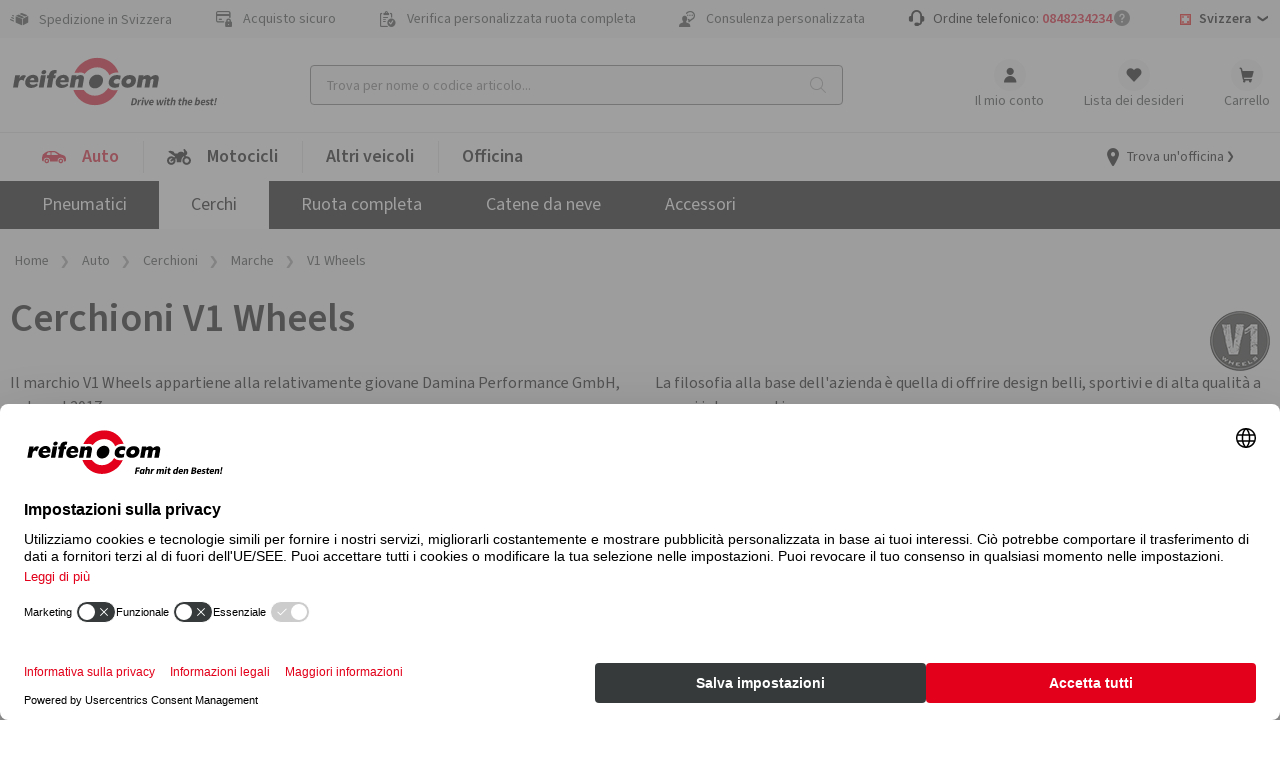

--- FILE ---
content_type: text/html; charset=utf-8
request_url: https://www.reifen.com/it-ch/auto/cerchioni/marche/v1-wheels
body_size: 34374
content:

<!DOCTYPE html>
<html lang="it-CH" class=" shop_B2C">
<head>
<meta charset="UTF-8">
<meta name="robots" content="index,follow">
<meta property="og:url" content="https://www.reifen.com/it-ch/auto/cerchioni/marche/v1-wheels" />
<meta property="og:image" content="" />
<meta property="og:title" content="Compra cerchioni (cerchi) V1 Wheels a prezzi convenienti" />
<meta property="og:type" content="website">
<meta name="description" content="Cerchioni (cerchi) V1 Wheels su reifen.com: ✓ Prezzi imbattibili ✓ Ampia scelta ✓ Pagamento flessibile ✓ Ottima assistenza">

<meta http-equiv="Content-type" content="text/html;charset=UTF-8">
<meta name="keywords" content="rubbex">
<meta name="viewport" content="width=device-width, initial-scale=1.0, maximum-scale=5.0, minimum-scale=1.0">
<meta name="format-detection" content="telephone=no">

	<link rel="canonical" href="https://www.reifen.com/it-ch/auto/cerchioni/marche/v1-wheels" />
	<title>Compra cerchioni (cerchi) V1 Wheels a prezzi convenienti (Svizzera)</title>
			<link rel="alternate" href="https://www.rubbex.com/en-be/car/rims/brands/v1-wheels" hreflang="en-BE" />
			<link rel="alternate" href="https://www.rubbex.com/nl-be/auto/velgen/merken/v1-wheels" hreflang="nl-BE" />
			<link rel="alternate" href="https://www.rubbex.com/de-be/auto/felgen/marken/v1-wheels" hreflang="de-BE" />
			<link rel="alternate" href="https://www.rubbex.com/fr-be/voiture/jantes/marques/v1-wheels" hreflang="fr-BE" />
			<link rel="alternate" href="https://www.rubbex.com/fr-lu/voiture/jantes/marques/v1-wheels" hreflang="fr-LU" />
			<link rel="alternate" href="https://www.rubbex.com/de-lu/auto/felgen/marken/v1-wheels" hreflang="de-LU" />
			<link rel="alternate" href="https://www.rubbex.com/en-lu/car/rims/brands/v1-wheels" hreflang="en-LU" />
			<link rel="alternate" href="https://www.rubbex.com/da-dk/bil/faelge/maerker/v1-wheels" hreflang="da-DK" />
			<link rel="alternate" href="https://www.rubbex.com/en-dk/car/rims/brands/v1-wheels" hreflang="en-DK" />
			<link rel="alternate" href="https://www.reifen.com/de-de/auto/felgen/marken/v1-wheels" hreflang="de-DE" />
			<link rel="alternate" href="https://www.reifen.com/en-de/car/rims/brands/v1-wheels" hreflang="en-DE" />
			<link rel="alternate" href="https://www.reifen.com/de-at/auto/felgen/marken/v1-wheels" hreflang="de-AT" />
			<link rel="alternate" href="https://www.reifen.com/en-at/car/rims/brands/v1-wheels" hreflang="en-AT" />
			<link rel="alternate" href="https://www.reifen.com/de-ch/auto/felgen/marken/v1-wheels" hreflang="de-CH" />
			<link rel="alternate" href="https://www.reifen.com/fr-ch/voiture/jantes/marques/v1-wheel" hreflang="fr-CH" />
			<link rel="alternate" href="https://www.reifen.com/it-ch/auto/cerchioni/marche/v1-wheels" hreflang="it-CH" />
			<link rel="alternate" href="https://www.reifen.com/en-ch/car/rims/brands/v1-wheels" hreflang="en-CH" />
<link rel="preload" href="https://content.rubbex.com/css/bundled.css" as="style" onload="this.onload=null;this.rel='stylesheet'" />
<link rel="preload" href="https://content.rubbex.com/css/bundled-small.css" as="style" onload="this.onload=null;this.rel='stylesheet'" media="screen and (min-width:0) and (max-width:991px)"/>
<link rel="preload" href="https://content.rubbex.com/css/bundled-large.css" as="style" onload="this.onload=null;this.rel='stylesheet'" media="screen and (min-width:992px)"/>

	

	<script>window.kameleoonQueue = window.kameleoonQueue || [];</script>
	<script type="text/plain" data-usercentrics="Kameleoon" src="//y7fqc8isr6.kameleoon.eu/kameleoon.js" async="" fetchpriority="high"></script>

	
	<link rel="preload" name="Source Sans Pro" as="font" weight="400" crossorigin="anonymous" type="font/woff2" href="/Themes/B2C/assets/font/source-sans-pro-v14-latin-regular.woff2">
	<link rel="preload" name="Source Sans Pro" as="font" weight="600" crossorigin="anonymous" type="font/woff2" href="/Themes/B2C/assets/font/source-sans-pro-v14-latin-600.woff2">
	<link rel="preload" name="icomoon" as="font" weight="normal" crossorigin="anonymous" type="font/woff2" href="/Themes/B2C/assets/font/icomoon.woff">
	<link href="/Themes/B2C/assets/css/critical-styles.css?v=53418" rel="stylesheet">
	<link href="/Themes/B2C/assets/css/rc-base.css?v=53418" rel="stylesheet">
	<link rel="preload" href="/Themes/B2C/assets/css/rc-base-async.css?v=53418" as="style">
	<link rel="preload" href="/Themes/B2C/assets/css/rc-footer.css?v=53418" as="style">
	<noscript><link rel="stylesheet" href="/Themes/B2C/assets/css/rc-base-async.css?v=53418"></noscript>
	<noscript><link rel="stylesheet" href="/Themes/B2C/assets/css/autocomplete.css?v=53418"></noscript>
	<noscript><link rel="stylesheet" href="/Themes/B2C/assets/css/languageselect.css?v=53418"></noscript>
	<noscript><link rel="stylesheet" href="/Themes/B2C/assets/css/rc-footer.css?v=53418"></noscript>
	<noscript><link rel="stylesheet" href="/Themes/B2C/assets/css/micromodal.css?v=53418"></noscript>
	<link rel="stylesheet" href="/Themes/B2C/assets/css/rc_print.css?v=53418" media="print" />


	<link rel="preconnect" href="//web.cmp.usercentrics.eu">
	<link rel="preconnect" href="//privacy-proxy.usercentrics.eu">

		<link rel="preconnect" href="//media.reifen.com">
		<link rel="preconnect" href="//images.reifen.com">
			<link rel="preconnect" href="//content.rubbex.com">
			<link rel="preload" href="//content.rubbex.com/css/bundled.css" as="style">
			<link rel="preload" href="//content.rubbex.com/css/bundled-large.css" as="style">

	<link rel="preload" href="//web.cmp.usercentrics.eu/ui/loader.js" as="script">
	<link rel="preload" href="//privacy-proxy.usercentrics.eu/latest/uc-block.bundle.js" as="script">
	<link rel="preload" href="/Themes/B2C/assets/js/lazysizes.js?v=53418" as="script">


	<script id="usercentrics-cmp" data-settings-id="5eR4mCcM5Bpgfw" src="https://web.cmp.usercentrics.eu/ui/loader.js" async></script>
	<script type="application/javascript" src=https://privacy-proxy.usercentrics.eu/latest/uc-block.bundle.js></script>
	<script>
		// (optional) additional configsfortheSmart Data Protector
		uc.blockOnly([
			'BJz7qNsdj-7', // YouTube is blocked
		]);
	</script>


	<script type="text/javascript">
		let initialUrl = '/it-ch/auto/cerchioni/marche/v1-wheels';
		let globLanguage = 'it';
		const currentShopUrl = "/it-ch";
		const globalTitleStoreSearch = "Seleziona un'officina";
		const move_referrer = 'https://www.daekekspert.dk,https://www.123gomme.it,https://www.bonspneus.fr,https://www.pneuexperte.ch,https://www.reifenshop.at';
		const insuranceListBasic = '15369274,15369278';
		const insuranceListPremium = '15369282,15369286';
		const ntasshopid = '18';
		const enableAbeNoConditionsEasyMode = 'False';

		if (typeof CURRRENT_DECIMAL_SEPARATOR == 'undefined') {
			var CURRRENT_DECIMAL_SEPARATOR = ',';
		}

		//safari cache browser back bugfix //https://web.dev/bfcache/
		window.onpageshow = function (event) {
			if (event.persisted) {
				window.location.reload();
			}
		};

		// ConsenTool create dataLayer
		window.dataLayer = window.dataLayer || [];

		function gtag() { dataLayer.push(arguments); }

		// set „denied" as default for both ad and analytics storage,
		gtag('consent', 'default', {
			ad_user_data: 'denied',
			ad_personalization: 'denied',
			ad_storage: 'denied',
			analytics_storage: 'denied',
			functionality_storage: 'denied',
			personalization_storage: 'denied',
			securitry_storage: 'denied',
			wait_for_update: 2000 // milliseconds to wait for update
		});
		// Enable ads data redaction by default [optional]
		gtag('set', 'ads_data_redaction', true);
	</script>

	<!-- Google Tag Manager -->
	<script type="text/javascript">
		// Google Tag Manager
		(function (w, d, s, l, i) {
			w[l] = w[l] || [];
			w[l].push({
				'gtm.start': new Date().getTime(),
				event: 'gtm.js'
			});
			var f = d.getElementsByTagName(s)[0],
				j = d.createElement(s),
				dl = l != 'dataLayer' ? '&l=' + l : '';

			j.async = true;
			j.src = 'https://www.googletagmanager.com/gtm.js?id=' + i + dl;
			f.parentNode.insertBefore(j, f);

		})(window, document, 'script', 'dataLayer', 'GTM-K6CPNKF'); // set id from GTM

	</script>
	<!-- End Google Tag Manager -->
	<!-- Internal Traffic? -->
		<script type="text/javascript">
			dataLayer.push({ 'internalTraffic': 'false' });
			dataLayer.push({ 'pageType': 'category page' });
		</script>
	<!-- End Internal Traffic? -->

	

	
	<link rel="icon" type="image/x-icon" href="/favicon.ico">

	
		
	
	
	
	

	
	
	
	
	
	


	<script>
		let hsntsnVersion = 2;
	</script>
</head>
<body>


<script type="application/ld+json">
{
    "@context": "https://schema.org",
    "@graph": [
    {
        "@context": "https://schema.org",
        "@type": "Organization",
        "url": "https://www.reifen.com/it-ch",
        "logo": "https://images.reifen.com/relaunch/_nt-configurator/logos/Logo_reifencom+Slogan_en_black.svg",
        "name": "reifencom GmbH (Svizzera)", 
        "description": "Esperto di pneumatici e cerchi",
        "email": "info.ch@reifen.com",
        "telephone": "+41848234234",
        "address": {
                "@type": "PostalAddress",
                "extendedAddress": "c/o Frey Services",
                "streetAddress": "Eggstrasse 14f",
                "addressLocality": "Adliswil",
                "addressCountry": "CH",
                "postalCode": "8134 " 
        },
        "vatID": "CHE-203.874.166" 
    }
    ]
}
</script>

	<!-- Google Tag Manager (noscript) -->
	<noscript>
		<iframe src="https://www.googletagmanager.com/ns.html?id=GTM-K6CPNKF"
				height="0" width="0" style="display:none;visibility:hidden"></iframe>
	</noscript>
	<!-- End Google Tag Manager (noscript) -->

	<div class="page " id="top">

		






<header class="shop-header">
	<div class="shop-header__wrpusp">
		<ul class="shop-header__usp">
			<li><span class='icon-icon-general-ico-parcel-fast typo-18'></span> Spedizione in Svizzera</li>
			<li><span class='icon-icon-general-ico-card-secure typo-16'></span> Acquisto sicuro</li>
			<li><span class='icon-icon-general-ico-check-list typo-16'></span> Verifica personalizzata ruota completa</li>
			<li><span class='icon-icon-general-ico-personal-contact typo-16'></span> Consulenza personalizzata</li>
			<li class="shop-header__usp-hotline">Ordine telefonico: <a href='tel:+41848234234'>0848234234</a> <span class="infoblock" style="margin-left:-1px;top:2px" data-text="0,085 fr./min. da rete fissa"></span></li>
			

	<li class="shop-header__usp-language lazyload" data-lazycss="/Themes/B2C/assets/css/languageselect.css?v=53418">
		<div class="flx-center js-selectshop flx-nowrap">
						<img src="/images/flags/ch.png" alt="Svizzera" />
						<strong class="typo-black spcng-pl-xs flx-center flx-nowrap">
							Svizzera
							<span class="icon-icon-navigation-ico-chevron-down spcng-mr-0 spcng-ml-xxs"></span>
						</strong>
		</div>
	</li>



		</ul>
	</div>

	<div class="shop-header__top">
		<a href="/it-ch">
			<img class="shop-header__logo hide-mobile" src="//images.reifen.com/relaunch/_nt-configurator/logos/Logo_reifencom&#x2B;Slogan_en_black.svg" alt="reifen.com Logo" width="207" height="55">
			<img class="shop-header__logo hide-tablet-desktop lazyload" data-src="//images.reifen.com/relaunch/_nt-configurator/logos/Logo_reifencom.svg" alt="reifen.com Logo" width="130" height="45">
		</a>
		<label class="d-hide" for="autoComplete">nettec.label.suche</label>
<div class="shop-header__searchfield-wrap">
	<input 
		type="search" 
		class="shop-header__searchfield bg-color-lightgrey js-searchfield lazyload" 
		data-lazycss="/Themes/B2C/assets/css/autocomplete.css?v=53418"
		data-lazyjs="/Themes/B2C/assets/js/autocomplete.js?v=53418"
		placeholder="Trova per nome o codice articolo..." 
		id="autoComplete" 
		autocomplete="off" 
		data-url="/it-ch/search?q=" 
		data-noresult="Non abbiamo trovato prodotti adatti alla vostra ricerca." value="" />
	<div class="shop-header__searchfield-pseudoclick" onclick="document.location.href = '/it-ch/search?q=' + encodeURI(document.querySelector('.js-searchfield').value).replace('+', '%2b')"></div>
</div>


		<nav class="shop-header__usernavi">
			<a href="#" class="shop-header__usernavi_search js-togglesearch"><span>Trova </span></a>
			<a href="/it-ch/customerinfo/index" class="shop-header__usernavi_account js-usernavi"><span>Il mio conto</span></a>
			<a href="/it-ch/customerinfo/wishlist" class="shop-header__usernavi_wishlist js-wishlistbadge">
				<span>
					Lista dei desideri
				</span>
			</a>
			<a href="/it-ch/cart" class="shop-header__usernavi_cart js-cartbadge lazyload" data-lazyjs="/Themes/B2C/assets/js/cartbadge.js?v=53418">
				<span>
					Carrello
				</span>
			</a>
			<script type="text/template" class="js-headeraddcart">
				<span class="typo-greener"><span class="icon-icon-general-ico-check" style="position:relative;bottom:-3px"></span>Ottima scelta! <span class="typo-black">Aggiunto al carrello</span></span>
				<span class="-iskprinsurance">nettec.cartlayer.headline1.insurance.rim</span>
			</script>
			<a href="#" class="shop-header__usernavi_burger js-burgerbutton"><span></span></a>
			<a href="#" class="shop-header__usernavi_burgersearch js-burgerbuttonsearch"><span></span></a>
		</nav>
	</div>
	<div class="shop-header__wrpbottom js-mobilenavigation">
		<nav class="shop-header__bottom">

			
<ul class="shop-header__mainnavi">
		<li class=" -haschildren active -hasicon">

			<a href="/it-ch/auto" class="pw-Auto">
				<svg xmlns="http://www.w3.org/2000/svg" xmlns:v="https://vecta.io/nano" width="25" height="24"><path d="M18.812 13.524c1.318 0 2.386 1.069 2.386 2.387s-1.068 2.386-2.386 2.386-2.386-1.069-2.386-2.386 1.068-2.387 2.386-2.387zm-14.023 0a2.39 2.39 0 0 1 2.386 2.387 2.39 2.39 0 0 1-2.386 2.386c-1.318 0-2.386-1.069-2.386-2.386s1.068-2.387 2.386-2.387zm14.023 1.354c-.57 0-1.033.462-1.033 1.033s.463 1.032 1.033 1.032 1.033-.462 1.033-1.032-.462-1.033-1.033-1.033zm-14.023 0c-.57 0-1.033.462-1.033 1.033a1.03 1.03 0 0 0 1.033 1.032c.57 0 1.033-.462 1.033-1.032s-.463-1.033-1.033-1.033zM11.882 6c.974-.021 1.93.261 2.736.809l3.115 2.118a1.59 1.59 0 0 0 .38.19l2.327.786.501.17.5.168c1.423.48 2.406 1.782 2.48 3.282l.063 1.773a1.03 1.03 0 0 1-1.03 1.084h-1.016c.024-.155.048-.31.048-.47a3.18 3.18 0 0 0-3.174-3.175 3.18 3.18 0 0 0-3.174 3.174c0 .162.025.316.048.471H7.915c.023-.155.048-.31.048-.47a3.18 3.18 0 0 0-3.174-3.175 3.18 3.18 0 0 0-3.174 3.175c0 .162.024.316.047.471H1.58a1.58 1.58 0 0 1-1.578-1.632l.066-2.49a5.26 5.26 0 0 1 2.741-4.44l2.104-1.143a4.69 4.69 0 0 1 2.132-.567L11.882 6zM8.4 7.336H6.389a.46.46 0 0 0-.35.163L4.897 8.848a.46.46 0 0 0-.108.296v.453a.46.46 0 0 0 .459.459H8.4v-2.72zm4.169 0H9.448v2.72h5.934a.46.46 0 0 0 .248-.845l-2.813-1.802c-.074-.048-.16-.073-.247-.073z" fill-rule="evenodd" /></svg>Auto
					<span>Riepilogo</span>
			</a>
				<ul class="shop-header__mainnavi_sub">
						<li class=" -haschildren">
							<a href="/it-ch/auto/pneumatici" class="pw-Pneumatici">
								Pneumatici
									<span>Riepilogo</span>
							</a>
								<div class="shop-header__mainnavi_flyout">
									<div class="shop-header__mainnavi_flyout-inner">
											<ul>
															<li class="-isprimary shop-header__mainnavi_flyout-headline ">
																<span class="-badge">Suggerimento</span>Configuratore di pneumatici
															</li>
														<li class="-isprimary">
																<a href="/it-ch/pneumatici/cfg" class="pw--nbsp-Ricerca-per-veicolo"> <svg xmlns="http://www.w3.org/2000/svg" xmlns:v="https://vecta.io/nano" width="25" height="24"><path d="M18.812 13.524c1.318 0 2.386 1.069 2.386 2.387s-1.068 2.386-2.386 2.386-2.386-1.069-2.386-2.386 1.068-2.387 2.386-2.387zm-14.023 0a2.39 2.39 0 0 1 2.386 2.387 2.39 2.39 0 0 1-2.386 2.386c-1.318 0-2.386-1.069-2.386-2.386s1.068-2.387 2.386-2.387zm14.023 1.354c-.57 0-1.033.462-1.033 1.033s.463 1.032 1.033 1.032 1.033-.462 1.033-1.032-.462-1.033-1.033-1.033zm-14.023 0c-.57 0-1.033.462-1.033 1.033a1.03 1.03 0 0 0 1.033 1.032c.57 0 1.033-.462 1.033-1.032s-.463-1.033-1.033-1.033zM11.882 6c.974-.021 1.93.261 2.736.809l3.115 2.118a1.59 1.59 0 0 0 .38.19l2.327.786.501.17.5.168c1.423.48 2.406 1.782 2.48 3.282l.063 1.773a1.03 1.03 0 0 1-1.03 1.084h-1.016c.024-.155.048-.31.048-.47a3.18 3.18 0 0 0-3.174-3.175 3.18 3.18 0 0 0-3.174 3.174c0 .162.025.316.048.471H7.915c.023-.155.048-.31.048-.47a3.18 3.18 0 0 0-3.174-3.175 3.18 3.18 0 0 0-3.174 3.175c0 .162.024.316.047.471H1.58a1.58 1.58 0 0 1-1.578-1.632l.066-2.49a5.26 5.26 0 0 1 2.741-4.44l2.104-1.143a4.69 4.69 0 0 1 2.132-.567L11.882 6zM8.4 7.336H6.389a.46.46 0 0 0-.35.163L4.897 8.848a.46.46 0 0 0-.108.296v.453a.46.46 0 0 0 .459.459H8.4v-2.72zm4.169 0H9.448v2.72h5.934a.46.46 0 0 0 .248-.845l-2.813-1.802c-.074-.048-.16-.073-.247-.073z" fill-rule="evenodd" /></svg>&nbsp;Ricerca per veicolo </a>
														</li>
															<li class="-isprimary shop-header__mainnavi_flyout-headline ">
																Per Stagione
															</li>
														<li class="-isprimary">
																<a href="/it-ch/auto/pneumatici/stagione/pneumatici-invernali" class="pw-Pneumatici-invernali"> Pneumatici invernali </a>
														</li>
														<li class="-isprimary">
																<a href="/it-ch/auto/pneumatici/stagione/pneumatici-per-tutte-le-stagioni" class="pw-Pneumatici-per-tutte-le-stagioni"> Pneumatici per tutte le stagioni </a>
														</li>
														<li class="-isprimary">
																<a href="/it-ch/auto/pneumatici/stagione/pneumatici-estivi" class="pw-Pneumatici-estivi"> Pneumatici estivi </a>
														</li>
											</ul>
											<ul>
															<li class="-isprimary shop-header__mainnavi_flyout-headline ">
																Per tipo di veicolo
															</li>
														<li class="-isprimary">
																<a href="/it-ch/auto/pneumatici/tipo-di-veicolo/autovettura" class="pw-Autovettura"> Autovettura </a>
														</li>
														<li class="-isprimary">
																<a href="/it-ch/auto/pneumatici/tipo-di-veicolo/4x4" class="pw-SUV---4x4"> SUV / 4x4 </a>
														</li>
														<li class="-isprimary">
																<a href="/it-ch/auto/pneumatici/tipo-di-veicolo/furgone" class="pw-Furgone"> Furgone </a>
														</li>
														<li class="-isprimary">
																<a href="/it-ch/auto/pneumatici/tipo-di-veicolo/auto-d-epoca" class="pw-Auto-d-epoca"> Auto d'epoca </a>
														</li>
											</ul>
											<ul>
															<li class=" shop-header__mainnavi_flyout-headline ">
																Per tipo di pneumatico
															</li>
														<li class="">
																<a href="/it-ch/info-suggerimenti/auto/pneumatici/pneumatici-da-drifting" class="pw-Pneumatici-da-drift"> Pneumatici da drift </a>
														</li>
											</ul>
											<ul>
															<li class=" shop-header__mainnavi_flyout-headline ">
																Pneumatici premium
															</li>
														<li class="">
																<a href="/it-ch/auto/pneumatici/marche/pneumatici-premium/bridgestone" class="pw-Bridgestone"> Bridgestone </a>
														</li>
														<li class="">
																<a href="/it-ch/auto/pneumatici/marche/pneumatici-premium/continental" class="pw-Continental"> Continental </a>
														</li>
														<li class="">
																<a href="/it-ch/auto/pneumatici/marche/pneumatici-premium/dunlop" class="pw-Dunlop"> Dunlop </a>
														</li>
														<li class="">
																<a href="/it-ch/auto/pneumatici/marche/pneumatici-premium/goodyear" class="pw-Goodyear"> Goodyear </a>
														</li>
														<li class="">
																<a href="/it-ch/auto/pneumatici/marche/pneumatici-premium/michelin" class="pw-MICHELIN"> MICHELIN </a>
														</li>
														<li class="">
																<a href="/it-ch/auto/pneumatici/marche/pneumatici-premium/pirelli" class="pw-Pirelli"> Pirelli </a>
														</li>
														<li class="">
																<a href="/it-ch/auto/pneumatici/marche/pneumatici-premium" class="pw--span--class--shop-header--mainnavi-flyout-more--Mostra-tutto--span-"> <span  class="shop-header__mainnavi_flyout-more">Mostra tutto</span> </a>
														</li>
											</ul>
											<ul>
															<li class=" shop-header__mainnavi_flyout-headline ">
																Pneumatici di marca
															</li>
														<li class="">
																<a href="/it-ch/auto/pneumatici/marche/pneumatici-di-marca/vredestein" class="pw-Vredestein"> Vredestein </a>
														</li>
														<li class="">
																<a href="/it-ch/auto/pneumatici/marche/pneumatici-di-marca/apollo" class="pw-Apollo"> Apollo </a>
														</li>
														<li class="">
																<a href="/it-ch/auto/pneumatici/marche/pneumatici-di-marca/barum" class="pw-Barum"> Barum </a>
														</li>
														<li class="">
																<a href="/it-ch/auto/pneumatici/marche/pneumatici-di-marca/hankook" class="pw-Hankook"> Hankook </a>
														</li>
														<li class="">
																<a href="/it-ch/auto/pneumatici/marche/pneumatici-di-marca/nexen" class="pw-Nexen"> Nexen </a>
														</li>
														<li class="">
																<a href="/it-ch/auto/pneumatici/marche/pneumatici-di-marca/semperit" class="pw-Semperit"> Semperit </a>
														</li>
														<li class="">
																<a href="/it-ch/auto/pneumatici/marche/pneumatici-di-marca/uniroyal" class="pw-Uniroyal"> Uniroyal </a>
														</li>
														<li class="">
																<a href="/it-ch/auto/pneumatici/marche/pneumatici-di-marca/yokohama" class="pw-Yokohama"> Yokohama </a>
														</li>
														<li class="">
																<a href="/it-ch/auto/pneumatici/marche/pneumatici-di-marca" class="pw--span--class--shop-header--mainnavi-flyout-more--Mostra-tutto--span-"> <span  class="shop-header__mainnavi_flyout-more">Mostra tutto</span> </a>
														</li>
											</ul>
											<ul>
															<li class=" shop-header__mainnavi_flyout-headline ">
																Pneumatici di qualità
															</li>
														<li class="">
																<a href="/it-ch/auto/pneumatici/marche/pneumatici-di-qualita/aptany" class="pw-Aptany"> Aptany </a>
														</li>
														<li class="">
																<a href="/it-ch/auto/pneumatici/marche/pneumatici-di-qualita/austone" class="pw-Austone"> Austone </a>
														</li>
														<li class="">
																<a href="/it-ch/auto/pneumatici/marche/pneumatici-di-qualita/imperial" class="pw-Imperial"> Imperial </a>
														</li>
														<li class="">
																<a href="/it-ch/auto/pneumatici/marche/pneumatici-di-qualita" class="pw--span--class--shop-header--mainnavi-flyout-more--Mostra-tutto--span-"> <span  class="shop-header__mainnavi_flyout-more">Mostra tutto</span> </a>
														</li>
											</ul>
											<ul>
															<li class=" shop-header__mainnavi_flyout-headline ">
																Informazioni utili
															</li>
														<li class="">
																<a href="/it-ch/info-suggerimenti/auto/pneumatici/test" class="pw-Test-pneumatici"> Test pneumatici </a>
														</li>
														<li class="">
																<a href="/it-ch/auto/pneumatici/top-ten" class="pw-Top-10"> Top 10 </a>
														</li>
														<li class="">
																<a href="/it-ch/info-suggerimenti/auto/pneumatici/numero-dot" class="pw-Numero-DOT"> Numero DOT </a>
														</li>
															<li class=" shop-header__mainnavi_flyout-headline -noborder">
																
															</li>
														<li class="">
																<a class="pw-----Reifenbezeichnungen--nur-in-deutsch----"> <!--Reifenbezeichnungen (nur in deutsch)--> </a>
														</li>
														<li class="">
																<a class="pw-----RDKS--nur-in-deutsch----"> <!--RDKS (nur in deutsch)--> </a>
														</li>
														<li class="">
																<a class="pw-----Reifendruck--nur-in-deutsch----"> <!--Reifendruck (nur in deutsch)--> </a>
														</li>
														<li class="">
																<a class="pw-----Wie-alt-d&#xFC;rfen-Reifen-sein---nur-in-deutsch----"> <!--Wie alt dürfen Reifen sein? (nur in deutsch)--> </a>
														</li>
														<li class="">
																<a class="pw-----Passende-Reifen-finden--nur-in-deutsch----"> <!--Passende Reifen finden (nur in deutsch)--> </a>
														</li>
														<li class="">
																<a class="pw-----Winterreifenpflicht--nur-in-deutsch-DE--AT--CH----"> <!--Winterreifenpflicht (nur in deutsch DE, AT, CH)--> </a>
														</li>
														<li class="">
																<a class="pw-----HSN-und-TSN---nur-in-deutsch-DE----"> <!--HSN und TSN  (nur in deutsch DE)--> </a>
														</li>
											</ul>
									</div>
								</div>
						</li>
						<li class=" -haschildren active">
							<a href="/it-ch/auto/cerchioni" class="pw-Cerchi">
								Cerchi
									<span>Riepilogo</span>
							</a>
								<div class="shop-header__mainnavi_flyout">
									<div class="shop-header__mainnavi_flyout-inner">
											<ul>
															<li class="-isprimary shop-header__mainnavi_flyout-headline ">
																<span class="-badge">Suggerimento</span>Configuratore di cerchioni
															</li>
														<li class="-isprimary">
																<a href="/it-ch/cerchioni/cfg/alluminio" class="pw--nbsp-Ricerca-per-veicolo"> <svg xmlns="http://www.w3.org/2000/svg" xmlns:v="https://vecta.io/nano" width="25" height="24"><path d="M18.812 13.524c1.318 0 2.386 1.069 2.386 2.387s-1.068 2.386-2.386 2.386-2.386-1.069-2.386-2.386 1.068-2.387 2.386-2.387zm-14.023 0a2.39 2.39 0 0 1 2.386 2.387 2.39 2.39 0 0 1-2.386 2.386c-1.318 0-2.386-1.069-2.386-2.386s1.068-2.387 2.386-2.387zm14.023 1.354c-.57 0-1.033.462-1.033 1.033s.463 1.032 1.033 1.032 1.033-.462 1.033-1.032-.462-1.033-1.033-1.033zm-14.023 0c-.57 0-1.033.462-1.033 1.033a1.03 1.03 0 0 0 1.033 1.032c.57 0 1.033-.462 1.033-1.032s-.463-1.033-1.033-1.033zM11.882 6c.974-.021 1.93.261 2.736.809l3.115 2.118a1.59 1.59 0 0 0 .38.19l2.327.786.501.17.5.168c1.423.48 2.406 1.782 2.48 3.282l.063 1.773a1.03 1.03 0 0 1-1.03 1.084h-1.016c.024-.155.048-.31.048-.47a3.18 3.18 0 0 0-3.174-3.175 3.18 3.18 0 0 0-3.174 3.174c0 .162.025.316.048.471H7.915c.023-.155.048-.31.048-.47a3.18 3.18 0 0 0-3.174-3.175 3.18 3.18 0 0 0-3.174 3.175c0 .162.024.316.047.471H1.58a1.58 1.58 0 0 1-1.578-1.632l.066-2.49a5.26 5.26 0 0 1 2.741-4.44l2.104-1.143a4.69 4.69 0 0 1 2.132-.567L11.882 6zM8.4 7.336H6.389a.46.46 0 0 0-.35.163L4.897 8.848a.46.46 0 0 0-.108.296v.453a.46.46 0 0 0 .459.459H8.4v-2.72zm4.169 0H9.448v2.72h5.934a.46.46 0 0 0 .248-.845l-2.813-1.802c-.074-.048-.16-.073-.247-.073z" fill-rule="evenodd" /></svg>&nbsp;Ricerca per veicolo </a>
														</li>
															<li class="-isprimary shop-header__mainnavi_flyout-headline ">
																Elenco generale
															</li>
														<li class="-isprimary">
																<a href="/it-ch/auto/cerchioni/materiale/cerchioni-in-alluminio" class="pw-Cerchi-in-lega"> Cerchi in lega </a>
														</li>
														<li class="-isprimary">
																<a href="/it-ch/auto/cerchioni/materiale/cerchioni-in-acciaio" class="pw-Cerchi-in-acciaio"> Cerchi in acciaio  </a>
														</li>
											</ul>
											<ul>
															<li class=" shop-header__mainnavi_flyout-headline ">
																Marca
															</li>
														<li class="">
																<a href="/it-ch/auto/cerchioni/marche/2drv-wheelworld" class="pw-2DRV-by-Wheelworld"> 2DRV by Wheelworld </a>
														</li>
														<li class="">
																<a href="/it-ch/auto/cerchioni/marche/avus-racing" class="pw-Avus-Racing"> Avus Racing </a>
														</li>
														<li class="">
																<a href="/it-ch/auto/cerchioni/marche/borbet" class="pw-Borbet"> Borbet </a>
														</li>
														<li class="">
																<a href="/it-ch/auto/cerchioni/marche/cms" class="pw-CMS"> CMS </a>
														</li>
														<li class="">
																<a href="/it-ch/auto/cerchioni/marche/diewe-wheels" class="pw-Diewe-Wheels"> Diewe-Wheels </a>
														</li>
											</ul>
											<ul>
															<li class=" shop-header__mainnavi_flyout-headline ">
																Marca
															</li>
														<li class="">
																<a href="/it-ch/auto/cerchioni/marche/gmp" class="pw-GMP"> GMP </a>
														</li>
														<li class="">
																<a href="/it-ch/auto/cerchioni/marche/mam" class="pw-MAM"> MAM </a>
														</li>
														<li class="">
																<a href="/it-ch/auto/cerchioni/marche/oxigin" class="pw-Oxigin"> Oxigin </a>
														</li>
														<li class="">
																<a href="/it-ch/auto/cerchioni/marche/rial" class="pw-Rial"> Rial </a>
														</li>
														<li class="">
																<a href="/it-ch/auto/cerchioni/marche/tomason" class="pw-Tomason"> Tomason </a>
														</li>
														<li class="">
																<a href="/it-ch/auto/cerchioni/marche" class="pw--span--class--shop-header--mainnavi-flyout-more--Mostra-tutto--span-"> <span  class="shop-header__mainnavi_flyout-more">Mostra tutto</span> </a>
														</li>
											</ul>
											<ul>
															<li class=" shop-header__mainnavi_flyout-headline ">
																Per design razze
															</li>
														<li class="">
																<a href="/it-ch/auto/cerchioni/design/razze-incrociate" class="pw--img-data-src--https---content-rubbex-com-media-tinh4sa3-rim-cross-spoke-svg--width--24--height--24--class--lazyload---Razze-incrociate"> <img data-src="https://content.rubbex.com/media/tinh4sa3/rim_cross_spoke.svg" width="24" height="24" class="lazyload"> Razze incrociate 
 </a>
														</li>
														<li class="">
																<a href="/it-ch/auto/cerchioni/design/cerchione-a-razze" class="pw--img-class--lazyload--data-src--https---content-rubbex-com-media-ih1brxr5-rim-spoke-svg--width--24--height--24---Cerchio-a-razze"> <img class="lazyload" data-src="https://content.rubbex.com/media/ih1brxr5/rim_spoke.svg" width="24" height="24"> Cerchio a razze  </a>
														</li>
														<li class="">
																<a href="/it-ch/auto/cerchioni/design/cerchione-a-stella" class="pw--img-class--lazyload--data-src--https---content-rubbex-com-media-cmjlllkc-rim-star-svg--width--24--height--24---Cerchio-a-stella"> <img class="lazyload" data-src="https://content.rubbex.com/media/cmjlllkc/rim_star.svg" width="24" height="24"> Cerchio a stella </a>
														</li>
														<li class="">
																<a href="/it-ch/auto/cerchioni/design/razze-a-y" class="pw--img-class--lazyload--data-src--https---content-rubbex-com-media-bvjdgls5-rim-y-spoke-svg--width--24--height--24---Razze-a-Y"> <img class="lazyload" data-src="https://content.rubbex.com/media/bvjdgls5/rim_y_spoke.svg" width="24" height="24"> Razze a Y  </a>
														</li>
														<li class="">
																<a href="/it-ch/auto/cerchioni/design/cerchione-a-fori" class="pw--img-class--lazyload--data-src--https---content-rubbex-com-media-yi3lyakv-rim-hole-svg--width--24--height--24---Cerchio-a-fori"> <img class="lazyload" data-src="https://content.rubbex.com/media/yi3lyakv/rim_hole.svg" width="24" height="24"> Cerchio a fori  </a>
														</li>
														<li class="">
																<a href="/it-ch/auto/cerchioni/design/cerchione-monolitico" class="pw--img-class--lazyload--data-src--https---content-rubbex-com-media-tpunbqdk-rim-disc-svg--width--24--height--24---Cerchio-monolitico"> <img class="lazyload" data-src="https://content.rubbex.com/media/tpunbqdk/rim_disc.svg" width="24" height="24"> Cerchio monolitico </a>
														</li>
														<li class="">
																<a href="/it-ch/auto/cerchioni/design" class="pw--span--class--shop-header--mainnavi-flyout-more--Mostra-tutto--span-"> <span  class="shop-header__mainnavi_flyout-more">Mostra tutto</span> </a>
														</li>
											</ul>
											<ul>
															<li class=" shop-header__mainnavi_flyout-headline ">
																Dimensioni in pollici
															</li>
														<li class="">
																<a href="/it-ch/auto/cerchioni/dimensione-in-pollici/15-pollici" class="pw-15-pollice"> 15 pollice </a>
														</li>
														<li class="">
																<a href="/it-ch/auto/cerchioni/dimensione-in-pollici/16-pollici" class="pw-16-pollice"> 16 pollice </a>
														</li>
														<li class="">
																<a href="/it-ch/auto/cerchioni/dimensione-in-pollici/17-pollici" class="pw-17-pollice"> 17 pollice </a>
														</li>
														<li class="">
																<a href="/it-ch/auto/cerchioni/dimensione-in-pollici/18-pollici" class="pw-18-pollice"> 18 pollice </a>
														</li>
														<li class="">
																<a href="/it-ch/auto/cerchioni/dimensione-in-pollici/19-pollici" class="pw-19-pollice"> 19 pollice </a>
														</li>
														<li class="">
																<a href="/it-ch/auto/cerchioni/dimensione-in-pollici/20-pollici" class="pw-20-pollice"> 20 pollice </a>
														</li>
														<li class="">
																<a href="/it-ch/auto/cerchioni/dimensione-in-pollici/21-pollici" class="pw-21-pollice"> 21 pollice </a>
														</li>
														<li class="">
																<a href="/it-ch/auto/cerchioni/dimensione-in-pollici/22-pollici" class="pw-22-pollice"> 22 pollice </a>
														</li>
														<li class="">
																<a href="/it-ch/auto/cerchioni/dimensione-in-pollici" class="pw--span--class--shop-header--mainnavi-flyout-more--Mostra-tutto--span-"> <span  class="shop-header__mainnavi_flyout-more">Mostra tutto</span> </a>
														</li>
											</ul>
											<ul>
															<li class=" shop-header__mainnavi_flyout-headline -noborder">
																
															</li>
														<li class="">
																<a class="pw-----Welche-Felgen-darf-ich-fahren----"> <!--Welche Felgen darf ich fahren?--> </a>
														</li>
														<li class="">
																<a class="pw-----Felgenbezeichnungen-einfach-erkl&#xE4;rt---"> <!--Felgenbezeichnungen einfach erklärt--> </a>
														</li>
														<li class="">
																<a class="pw-----Einpresstiefe---"> <!--Einpresstiefe--> </a>
														</li>
														<li class="">
																<a class="pw-----Lochkreisdaten---"> <!--Lochkreisdaten--> </a>
														</li>
														<li class="">
																<a class="pw-----Felgenreinigung---"> <!--Felgenreinigung--> </a>
														</li>
														<li class="">
																<a class="pw-----Drehmoment-f&#xFC;r-Alufelgen---"> <!--Drehmoment für Alufelgen--> </a>
														</li>
											</ul>
									</div>
								</div>
						</li>
						<li class=" ">
							<a href="/it-ch/ruota-completa/cfg/alluminio" class="pw-Ruota-completa">
								Ruota completa
							</a>
						</li>
						<li class=" ">
							<a href="/it-ch/auto/catene-da-neve" class="pw-Catene-da-neve">
								Catene da neve
							</a>
						</li>
						<li class=" -haschildren">
							<a href="/it-ch/auto/accessori" class="pw-Accessori">
								Accessori
									<span>Riepilogo</span>
							</a>
								<div class="shop-header__mainnavi_flyout">
									<div class="shop-header__mainnavi_flyout-inner">
											<ul>
															<li class=" shop-header__mainnavi_flyout-headline ">
																Cerchi e pneumatici 
															</li>
														<li class="">
																<a href="/it-ch/auto/accessori/supporto-per-cerchioni" class="pw-Supporto-per-cerchioni"> Supporto per cerchioni </a>
														</li>
											</ul>
									</div>
								</div>
						</li>
				</ul>
		</li>
		<li class=" -haschildren -hasicon">

			<a href="/it-ch/motocicli" class="pw-Motocicli">
				<svg xmlns="http://www.w3.org/2000/svg" xmlns:v="https://vecta.io/nano" width="24" height="24"><path d="M16.755 4.192c.332-.285.834-.248 1.12.083l1.778 2.04c.762.875.836 2.154.18 3.11a2.51 2.51 0 0 1-1.444 1.021l.135-.041.436.94a4.26 4.26 0 0 1 .718-.06c2.375 0 4.307 1.932 4.307 4.307s-1.932 4.307-4.307 4.307-4.307-1.932-4.307-4.307c0-1.49.76-2.804 1.912-3.578l-.425-.915c-1.503.934-2.5 2.576-2.5 4.493v1.23c0 .3-.244.542-.543.542h-3.627c-.261 0-.473-.212-.473-.473v-1.356c0-.8-.175-1.577-.5-2.283l-.942.659a4.28 4.28 0 0 1 .341 1.68c0 2.376-1.932 4.308-4.307 4.308S0 17.967 0 15.592s1.932-4.307 4.307-4.307c1.13 0 2.159.437 2.928 1.15l.967-.675a5.45 5.45 0 0 0-.825-.708L5.856 9.991l-.791-.552L1.528 6.97c-.168-.117-.187-.358-.035-.504l.013-.012c.62-.592 1.5-.824 2.33-.615l2.073.524a1.82 1.82 0 0 1 1.338 1.396l.117.564 3.251.298c.318-1.09 1.885-1.917 3.528-1.917 1.223 0 2.18.459 2.685 1.142.327-.276.463-.739.305-1.164l-.552-1.491c-.19-.332-.116-.752.174-1zM4.307 13.29c-1.269 0-2.3 1.032-2.3 2.3s1.031 2.302 2.3 2.302 2.301-1.032 2.301-2.301a2.33 2.33 0 0 0-.05-.483L4.83 16.316c-.157.11-.337.163-.515.163a.9.9 0 0 1-.518-1.64l1.72-1.204c-.351-.218-.766-.344-1.21-.344zm15.371 0c-1.269 0-2.3 1.032-2.3 2.3s1.031 2.302 2.3 2.302 2.301-1.032 2.301-2.301-1.032-2.301-2.3-2.301z" fill-rule="evenodd" /></svg>Motocicli
					<span>Riepilogo</span>
			</a>
				<ul class="shop-header__mainnavi_sub">
						<li class=" -haschildren">
							<a href="/it-ch/motocicli/pneumatici-per-motocicli" class="pw-Pneumatici-per-motocicli">
								Pneumatici per motocicli
									<span>Riepilogo</span>
							</a>
								<div class="shop-header__mainnavi_flyout">
									<div class="shop-header__mainnavi_flyout-inner">
											<ul>
															<li class="-isprimary shop-header__mainnavi_flyout-headline ">
																<span class="-badge">Suggerimento</span>Ricerca pneumatici
															</li>
														<li class="-isprimary">
																<a href="/it-ch/motocicli/pneumatici-per-motocicli?model=" class="pw--nbsp-Per-modello-di-veicolo"> <svg xmlns="http://www.w3.org/2000/svg" xmlns:v="https://vecta.io/nano" width="24" height="24"><path d="M16.755 4.192c.332-.285.834-.248 1.12.083l1.778 2.04c.762.875.836 2.154.18 3.11a2.51 2.51 0 0 1-1.444 1.021l.135-.041.436.94a4.26 4.26 0 0 1 .718-.06c2.375 0 4.307 1.932 4.307 4.307s-1.932 4.307-4.307 4.307-4.307-1.932-4.307-4.307c0-1.49.76-2.804 1.912-3.578l-.425-.915c-1.503.934-2.5 2.576-2.5 4.493v1.23c0 .3-.244.542-.543.542h-3.627c-.261 0-.473-.212-.473-.473v-1.356c0-.8-.175-1.577-.5-2.283l-.942.659a4.28 4.28 0 0 1 .341 1.68c0 2.376-1.932 4.308-4.307 4.308S0 17.967 0 15.592s1.932-4.307 4.307-4.307c1.13 0 2.159.437 2.928 1.15l.967-.675a5.45 5.45 0 0 0-.825-.708L5.856 9.991l-.791-.552L1.528 6.97c-.168-.117-.187-.358-.035-.504l.013-.012c.62-.592 1.5-.824 2.33-.615l2.073.524a1.82 1.82 0 0 1 1.338 1.396l.117.564 3.251.298c.318-1.09 1.885-1.917 3.528-1.917 1.223 0 2.18.459 2.685 1.142.327-.276.463-.739.305-1.164l-.552-1.491c-.19-.332-.116-.752.174-1zM4.307 13.29c-1.269 0-2.3 1.032-2.3 2.3s1.031 2.302 2.3 2.302 2.301-1.032 2.301-2.301a2.33 2.33 0 0 0-.05-.483L4.83 16.316c-.157.11-.337.163-.515.163a.9.9 0 0 1-.518-1.64l1.72-1.204c-.351-.218-.766-.344-1.21-.344zm15.371 0c-1.269 0-2.3 1.032-2.3 2.3s1.031 2.302 2.3 2.302 2.301-1.032 2.301-2.301-1.032-2.301-2.3-2.301z" fill-rule="evenodd" /></svg>&nbsp;Per modello di veicolo </a>
														</li>
														<li class="">
																<a href="/it-ch/motocicli/pneumatici-per-motocicli" class="pw-Per-dimensione"> Per dimensione </a>
														</li>
											</ul>
											<ul>
															<li class=" shop-header__mainnavi_flyout-headline ">
																Per tipo di pneumatico
															</li>
														<li class="">
																<a href="/it-ch/motocicli/pneumatici-per-motocicli/tipologia/corsa-motociclismo" class="pw-Corse"> Corse </a>
														</li>
														<li class="">
																<a href="/it-ch/motocicli/pneumatici-per-motocicli/tipologia/quad-atv" class="pw-Quad-ATV"> Quad/ATV </a>
														</li>
														<li class="">
																<a href="/it-ch/motocicli/pneumatici-per-motocicli/tipologia/motocross" class="pw-Motocross"> Motocross </a>
														</li>
														<li class="">
																<a href="/it-ch/motocicli/pneumatici-per-motocicli/tipologia/supersport-sport-strada" class="pw-Supersport-su-strada"> Supersport su strada  </a>
														</li>
														<li class="">
																<a href="/it-ch/motocicli/pneumatici-per-motocicli/tipologia/enduro-offroad-strada" class="pw-Enduro-Offroad-Su-strada"> Enduro Offroad/Su strada  </a>
														</li>
														<li class="">
																<a href="/it-ch/motocicli/pneumatici-per-motocicli/tipologia/classici" class="pw-Classico"> Classico </a>
														</li>
											</ul>
											<ul>
															<li class=" shop-header__mainnavi_flyout-headline ">
																Pneumatici premium
															</li>
														<li class="">
																<a href="/it-ch/motocicli/pneumatici-per-motocicli/marche/pneumatici-premium/michelin" class="pw-MICHELIN"> MICHELIN </a>
														</li>
														<li class="">
																<a href="/it-ch/motocicli/pneumatici-per-motocicli/marche/pneumatici-premium/continental" class="pw-Continental"> Continental </a>
														</li>
														<li class="">
																<a href="/it-ch/motocicli/pneumatici-per-motocicli/marche/pneumatici-premium/metzeler" class="pw-Metzeler"> Metzeler </a>
														</li>
														<li class="">
																<a href="/it-ch/motocicli/pneumatici-per-motocicli/marche/pneumatici-premium/heidenau" class="pw-Heidenau"> Heidenau </a>
														</li>
														<li class="">
																<a href="/it-ch/motocicli/pneumatici-per-motocicli/marche/pneumatici-premium/pirelli" class="pw-Pirelli"> Pirelli </a>
														</li>
														<li class="">
																<a href="/it-ch/motocicli/pneumatici-per-motocicli/marche/pneumatici-premium/dunlop" class="pw-Dunlop"> Dunlop </a>
														</li>
														<li class="">
																<a href="/it-ch/motocicli/pneumatici-per-motocicli/marche/pneumatici-premium/bridgestone" class="pw-Bridgestone"> Bridgestone </a>
														</li>
											</ul>
											<ul>
															<li class=" shop-header__mainnavi_flyout-headline ">
																Pneumatici di marca
															</li>
														<li class="">
																<a href="/it-ch/motocicli/pneumatici-per-motocicli/marche/pneumatici-di-marca/maxxis" class="pw-MAXXIS"> MAXXIS </a>
														</li>
														<li class="">
																<a href="/it-ch/motocicli/pneumatici-per-motocicli/marche/pneumatici-di-marca/avon" class="pw-AVON"> AVON </a>
														</li>
														<li class="">
																<a href="/it-ch/motocicli/pneumatici-per-motocicli/marche/pneumatici-di-marca/irc" class="pw-IRC"> IRC </a>
														</li>
														<li class="">
																<a href="/it-ch/motocicli/pneumatici-per-motocicli/marche/pneumatici-di-marca/cheng-shin-cst" class="pw-CST--Cheng-Shin-"> CST (Cheng Shin) </a>
														</li>
											</ul>
											<ul>
															<li class=" shop-header__mainnavi_flyout-headline ">
																Informazioni utili
															</li>
														<li class="">
																<a href="/it-ch/info-suggerimenti/moto/pneumatici/tests" class="pw-Test-pneumatici"> Test pneumatici </a>
														</li>
														<li class="">
																<a href="/it-ch/motocicli/pneumatici-per-motocicli/top-ten" class="pw-Top-10"> Top 10 </a>
														</li>
															<li class=" shop-header__mainnavi_flyout-headline -noborder">
																
															</li>
														<li class="">
																<a class="pw-----Der-richtige-Reifendruck-beim-Motorrad---"> <!--Der richtige Reifendruck beim Motorrad--> </a>
														</li>
											</ul>
									</div>
								</div>
						</li>
						<li class=" -haschildren">
							<a href="/it-ch/motocicli/nastri-per-cerchioni" class="pw-Nastri-per-cerchioni">
								Nastri per cerchioni
									<span>Riepilogo</span>
							</a>
								<div class="shop-header__mainnavi_flyout">
									<div class="shop-header__mainnavi_flyout-inner">
											<ul>
															<li class=" shop-header__mainnavi_flyout-headline ">
																Dimensioni in pollici
															</li>
														<li class="">
																<a href="/it-ch/motocicli/nastri-per-cerchioni/dimensioni-in-pollici/15-pollici" class="pw-15-pollice"> 15 pollice </a>
														</li>
														<li class="">
																<a href="/it-ch/motocicli/nastri-per-cerchioni/dimensioni-in-pollici/16-pollici" class="pw-16-pollice"> 16 pollice </a>
														</li>
														<li class="">
																<a href="/it-ch/motocicli/nastri-per-cerchioni/dimensioni-in-pollici/17-pollici" class="pw-17-pollice"> 17 pollice </a>
														</li>
														<li class="">
																<a href="/it-ch/motocicli/nastri-per-cerchioni/dimensioni-in-pollici/18-pollici" class="pw-18-pollice"> 18 pollice </a>
														</li>
														<li class="">
																<a href="/it-ch/motocicli/nastri-per-cerchioni/dimensioni-in-pollici" class="pw--span--class--shop-header--mainnavi-flyout-more--Mostra-tutto--span-"> <span  class="shop-header__mainnavi_flyout-more">Mostra tutto</span> </a>
														</li>
											</ul>
											<ul>
															<li class=" shop-header__mainnavi_flyout-headline ">
																Marca
															</li>
														<li class="">
																<a href="/it-ch/motocicli/nastri-per-cerchioni/marche/heidenau" class="pw-Heidenau"> Heidenau </a>
														</li>
														<li class="">
																<a href="/it-ch/motocicli/nastri-per-cerchioni/marche/metzeler" class="pw-Metzeler"> Metzeler </a>
														</li>
														<li class="">
																<a href="/it-ch/motocicli/nastri-per-cerchioni/marche/michelin" class="pw-MICHELIN"> MICHELIN </a>
														</li>
														<li class="">
																<a href="/it-ch/motocicli/nastri-per-cerchioni/marche/pirelli" class="pw-Pirelli"> Pirelli </a>
														</li>
														<li class="">
																<a href="/it-ch/motocicli/nastri-per-cerchioni/marche" class="pw--span--class--shop-header--mainnavi-flyout-more--Mostra-tutto--span-"> <span  class="shop-header__mainnavi_flyout-more">Mostra tutto</span> </a>
														</li>
											</ul>
									</div>
								</div>
						</li>
						<li class=" -haschildren">
							<a href="/it-ch/motocicli/camere-d-aria-per-moto" class="pw-Camere-d-aria-per-moto">
								Camere d'aria per moto
									<span>Riepilogo</span>
							</a>
								<div class="shop-header__mainnavi_flyout">
									<div class="shop-header__mainnavi_flyout-inner">
											<ul>
															<li class=" shop-header__mainnavi_flyout-headline ">
																Dimensioni in pollici
															</li>
														<li class="">
																<a href="/it-ch/motocicli/camere-d-aria-per-moto/dimensioni-in-pollici/10-pollici" class="pw-10-pollice"> 10 pollice </a>
														</li>
														<li class="">
																<a href="/it-ch/motocicli/camere-d-aria-per-moto/dimensioni-in-pollici/15-pollici" class="pw-15-pollice"> 15 pollice </a>
														</li>
														<li class="">
																<a href="/it-ch/motocicli/camere-d-aria-per-moto/dimensioni-in-pollici/16-pollici" class="pw-16-pollice"> 16 pollice </a>
														</li>
														<li class="">
																<a href="/it-ch/motocicli/camere-d-aria-per-moto/dimensioni-in-pollici/17-pollici" class="pw-17-pollice"> 17 pollice </a>
														</li>
														<li class="">
																<a href="/it-ch/motocicli/camere-d-aria-per-moto/dimensioni-in-pollici/18-pollici" class="pw-18-pollice"> 18 pollice </a>
														</li>
														<li class="">
																<a href="/it-ch/motocicli/camere-d-aria-per-moto/dimensioni-in-pollici/19-pollici" class="pw-19-pollice"> 19 pollice </a>
														</li>
														<li class="">
																<a href="/it-ch/motocicli/camere-d-aria-per-moto/dimensioni-in-pollici/21-pollici" class="pw-21-pollice"> 21 pollice </a>
														</li>
														<li class="">
																<a href="/it-ch/motocicli/camere-d-aria-per-moto/dimensioni-in-pollici" class="pw--span--class--shop-header--mainnavi-flyout-more--Mostra-tutto--span-"> <span  class="shop-header__mainnavi_flyout-more">Mostra tutto</span> </a>
														</li>
											</ul>
											<ul>
															<li class=" shop-header__mainnavi_flyout-headline ">
																Marca
															</li>
														<li class="">
																<a href="/it-ch/motocicli/camere-d-aria-per-moto/marche/heidenau" class="pw-Heidenau"> Heidenau </a>
														</li>
														<li class="">
																<a href="/it-ch/motocicli/camere-d-aria-per-moto/marche/metzeler" class="pw-Metzeler"> Metzeler </a>
														</li>
														<li class="">
																<a href="/it-ch/motocicli/camere-d-aria-per-moto/marche/michelin" class="pw-MICHELIN"> MICHELIN </a>
														</li>
														<li class="">
																<a href="/it-ch/motocicli/camere-d-aria-per-moto/marche/pirelli" class="pw-Pirelli"> Pirelli </a>
														</li>
														<li class="">
																<a href="/it-ch/motocicli/camere-d-aria-per-moto/marche" class="pw--span--class--shop-header--mainnavi-flyout-more--Mostra-tutto--span-"> <span  class="shop-header__mainnavi_flyout-more">Mostra tutto</span> </a>
														</li>
											</ul>
									</div>
								</div>
						</li>
				</ul>
		</li>
		<li class=" -haschildren">

			<a href="/it-ch/altri-veicoli" class="pw-Altri-veicoli">
				Altri veicoli
					<span>Riepilogo</span>
			</a>
				<ul class="shop-header__mainnavi_sub">
						<li class=" -haschildren">
							<a href="/it-ch/motocicli/pneumatici-per-motocicli/tipologia/quad-atv" class="pw-Quad">
								Quad
									<span>Riepilogo</span>
							</a>
								<div class="shop-header__mainnavi_flyout">
									<div class="shop-header__mainnavi_flyout-inner">
											<ul>
															<li class=" shop-header__mainnavi_flyout-headline -noborder">
																
															</li>
														<li class="">
																<a href="/it-ch/motocicli/pneumatici-per-motocicli/tipologia/quad-atv" class="pw-Pneumatici-per-Quad-ATV"> Pneumatici per Quad/ATV </a>
														</li>
											</ul>
									</div>
								</div>
						</li>
				</ul>
		</li>
		<li class=" ">

			<a href="/it-ch/officina" class="pw-Officina">
				Officina
			</a>
		</li>
</ul>

				<div class="shop-header__bottom-inner">
					<a href="/it-ch/customerinfo/wishlist" class="shop-header__wishlist">
						Lista dei desideri
					</a>
					
		<a href="/it-ch/storeselect/mystore" class="shop-header__mystore" data-storeaddress="*">
			<span class="icon-icon-general-ico-marker-full typo-18"></span>
			Trova un'officina
			<span class="icon-icon-navigation-ico-chevron-right spcng-mr-0 hide-tablet"></span>
		</a>

			</div>
		</nav>
	</div>
</header>


<main class="shop-main " >


    <div class="wrp-alertwrapper js-alertwrapper">
        <div>
            <div class="js-alertwrapperhtml"></div>
            <img data-src="//images.reifen.com/relaunch/_nt-configurator/icons/icon-navigation-ico-close.svg" alt="Chiudi" class="lazyload js-alertwrapperclose" />
        </div>
    </div>



    <div class="shop-main__inner">

        



        




<link rel="stylesheet" href="/Themes/B2C/assets/css/umbraco-bootstrap.css?v=53418" />
<link rel="stylesheet" href="/Themes/B2C/assets/css/rc_productlist.css?v=53418" />
<link rel="stylesheet" href="/Themes/B2C/assets/css/rc__filterbar.css?v=53418" />
<link rel="stylesheet" href="/Themes/B2C/assets/css/rc__sortbar.css?v=53418" />
<div class="d-hide" data-defercss="/Themes/B2C/assets/css/rc_vehicle.css?v=53418"></div>
<div class="d-hide" data-defercss="/Themes/B2C/assets/css/nouislider.css?v=53418"></div>


<div class="usn">
	


        <div id="site">

            

                                <section class="breadcrumb-trail">
            <div class="container">
                <nav aria-label="Breadcrumb Navigation">
                    <ol class="breadcrumb" itemscope itemtype="http://schema.org/BreadcrumbList">
                                    <li class="breadcrumb-item" itemprop="itemListElement" itemscope itemtype="http://schema.org/ListItem"><a href="/it-ch" itemtype="http://schema.org/Thing" itemprop="item"><span itemprop="name"><i class="icon before"></i><span title="Svizzera">Home</span></span></a><meta itemprop="position" content="1" /></li>
                                    <li class="breadcrumb-item" itemprop="itemListElement" itemscope itemtype="http://schema.org/ListItem"><a href="/it-ch/auto" itemtype="http://schema.org/Thing" itemprop="item"><span itemprop="name"><i class="icon before"></i>Auto</span></a><meta itemprop="position" content="2" /></li>
                                    <li class="breadcrumb-item" itemprop="itemListElement" itemscope itemtype="http://schema.org/ListItem"><a href="/it-ch/auto/cerchioni" itemtype="http://schema.org/Thing" itemprop="item"><span itemprop="name"><i class="icon before"></i>Cerchioni</span></a><meta itemprop="position" content="3" /></li>
                                    <li class="breadcrumb-item" itemprop="itemListElement" itemscope itemtype="http://schema.org/ListItem"><a href="/it-ch/auto/cerchioni/marche" itemtype="http://schema.org/Thing" itemprop="item"><span itemprop="name"><i class="icon before"></i>Marche</span></a><meta itemprop="position" content="4" /></li>

                                <li itemprop="itemListElement" itemscope itemtype="http://schema.org/ListItem" class="breadcrumb-item active" aria-current="page"><span itemprop="name"><i class="icon before"></i>V1 Wheels</span><meta itemprop="position" content="5" /></li>

                    </ol>
                </nav>
            </div>
        </section>

            
            <main id="site-content">

                

                







    <section class="content component usn_cmp_gridlayout base-bg base-bg-solid  " >  

        <div class="component-inner">
                    <div class="container">




                <div class="">

        
    <div class="umb-grid">
                <div class="grid-section">
    <div >
<div class='container'>        <div class="row clearfix">
            <div class="col-md-6 column">
                <div >
                            
    
<h1>Cerchioni V1 Wheels</h1>


                </div>
            </div>            <div class="col-md-6 column">
                <div class="wrp-autoimg">
                            
    
<p><img style="float: right;" src="https://content.rubbex.com/media/331lkrie/v1wheels.png?width=60&amp;height=60" alt="Cerchioni V1 Wheels" width="60" height="60" data-udi="umb://media/45b577e98a044716ae35da55a841bac2" /></p>


                </div>
            </div>        </div>
</div>    </div>
    <div >
<div class='container'>        <div class="row clearfix">
            <div class="col-md-6 column">
                <div >
                            
    
<p>Il marchio V1 Wheels appartiene alla relativamente giovane Damina Performance GmbH, nata nel 2017.</p>


                </div>
            </div>            <div class="col-md-6 column">
                <div >
                            
    
<p>La filosofia alla base dell'azienda è quella di offrire design belli, sportivi e di alta qualità a prezzi interessanti.</p>
<p><a rel="nofollow" href="///www.reifen.com/it-ch/cerchioni/cfg/alluminio?rspecs=930">Qui troverete i cerchi V1 Wheels adatti alla vostra auto.</a></p>


                </div>
            </div>        </div>
</div>    </div>
    <div >
<div class='container'>        <div class="row clearfix">
            <div class="col-md-12 column">
                <div >
                </div>
            </div>        </div>
</div>    </div>
                </div>
    </div>




    </div>





                    </div>
        </div>
    </section>

    <section class="content component usn_cmp_code1 base-bg base-bg-solid  " >  

        <div class="component-inner">
                    <div class="container">




                

<div id="searchFilterAndList" data-initviewmode="grid" data-umbracourl="/auto/felgen/alufelgen?specs=930&amp;orderby=12">
	


    <!--TEMPLATE Count(37) *** DO NO REMOVE ***-->
<div class="gridl mb-5">
        <div class="gridl-meta">



            <div class="-ajaxfilterresult filterbar js-layerfilter hide-tablet">
                <div class="-scrollablemobile">
                    <div class="-header toggle-next-element -nomobiletoggle">
                        <span class="bg-icon-filter">Filtraggio</span>
                    </div>
                    <div class="-wrp-options">
                            <div class="js-stockstatus">
                                

                            </div>

                        <div id="SimpleSearchRimFilterBarId" class="spcng-mb-m">
		<form action="/it-ch/reifensuche/searchrims" id="RimSearchFormIdBox" method="post">
		<input type="hidden" id="newFilterUrl" />
		<input type="hidden" name="CategoryId" value="85" id="CategoryIdFilter" />
		<input type="hidden" name="PriceGroupId" value="0" />
		<input type="hidden" name="ShowInFilterBar" value="True" />
		<input type="hidden" name="RimDiameterMultiSelect" value="" />
		<input type="hidden" id="_ArticleGroupKeyBox" name="ArticleGroupKey" value="AL" />

		<label class="selectcomponent-label">Misura di cerchio in pollici</label>
		<div class="spcng-mb-s rimsizes -filter">
				<label class="">
						<input type="checkbox" id="1319" value="1319" class="filter-option js-filtertyre" name="RimDiameterId" onchange="_productlist.filterChanged()">
					<span>18</span>
				</label>
				<label class="">
						<input type="checkbox" id="1320" value="1320" class="filter-option js-filtertyre" name="RimDiameterId" onchange="_productlist.filterChanged()">
					<span>19</span>
				</label>
				<label class="">
						<input type="checkbox" id="1321" value="1321" class="filter-option js-filtertyre" name="RimDiameterId" onchange="_productlist.filterChanged()">
					<span>20</span>
				</label>
		</div>

			<label class="selectcomponent-label" for="RimWidthId">Larghezza del cerchio</label>
			<select class="js-selectchoices js-filtertyre" onchange="_productlist.filterChanged()" data-val="true" data-val-required="The RimWidthId field is required." id="RimWidthId" name="RimWidthId">
						<option selected value="0">Tutti</option>
						<option value="1157">8</option>
						<option value="1158">8.5</option>
						<option value="1159">9</option>
			</select>
			<label class="selectcomponent-label" for="RimOffsetId">Offset (ET)</label>
			<select class="js-selectchoices js-filtertyre" onchange="_productlist.filterChanged()" data-val="true" data-val-required="The RimOffsetId field is required." id="RimOffsetId" name="RimOffsetId">
						<option selected value="0">Tutti</option>
						<option value="1203">25</option>
						<option value="1219">35</option>
						<option value="1234">42</option>
						<option value="1240">45</option>
			</select>
			<label class="selectcomponent-label" for="RimHoleCountDiameter">Numero di fori / cerchio di bulloni (PCD)</label>
			<select class="js-selectchoices js-filtertyre" onchange="_productlist.filterChanged()" id="RimHoleCountDiameter" name="RimHoleCountDiameter">
						<option selected value="0">Tutti</option>
						<option value="44182">5 x 112,00</option>
						<option value="44187">5 x 120,00</option>
			</select>
	</form>

</div>



                        

                        <div class="-subheader toggle-next-element">
                            Tipo di cerchio
                        </div>
                        <div>
                            <ul class="checkboxlist">
                                <li>
                                    <label for="radiorimtypeal">
                                        <input name="radiorimtype" id="radiorimtypeal" type="radio" checked onclick="changeRimType('AL')">
                                        Cerchioni in alluminio
                                    </label>
                                </li>
                                <li>
                                    <label for="radiorimtypesf">
                                        <input name="radiorimtype" id="radiorimtypesf" type="radio"  onclick="changeRimType('SF')">
                                        Cerchioni in acciaio
                                    </label>
                                </li>
                            </ul>
                        </div>


                        

<div class="-subheader toggle-next-element">
	Marca
</div>
<div>
			<input placeholder="Nome del marca..." type="text" class="js-rimmanufacturer-term -smallheight spcng-mb-m wid100 bg-icon-search-right">
		<ul class="checkboxlist js-rimmanufacturer-list scrollable">

				<li data-searchterm="V1 Wheels">
					<label class="-inlinetop">
						<input checked					   	type="checkbox"
					   	id="930"
					   	onclick="_productlist.filterChanged()"
					   	value="930"
							   class="spcng-mt-xxs js-filtertyre">
						<span class="flx-center">
							<span class="spcng-mr-xxs">V1 Wheels</span>
						<span class="f-count spcng-pl-0" aria-hidden="true">(37)</span>
						</span>
					</label>
				</li>
				<li data-searchterm="2DRV by Wheelworld">
					<label class="-inlinetop">
						<input 					   	type="checkbox"
					   	id="15686"
					   	onclick="_productlist.filterChanged()"
					   	value="15686"
							   class="spcng-mt-xxs js-filtertyre">
						<span class="flx-center">
							<span class="spcng-mr-xxs">2DRV by Wheelworld</span>
						<span class="f-count spcng-pl-0" aria-hidden="true">(725)</span>
						</span>
					</label>
				</li>
				<li data-searchterm="Advanti-Racing">
					<label class="-inlinetop">
						<input 					   	type="checkbox"
					   	id="205"
					   	onclick="_productlist.filterChanged()"
					   	value="205"
							   class="spcng-mt-xxs js-filtertyre">
						<span class="flx-center">
							<span class="spcng-mr-xxs">Advanti-Racing</span>
						<span class="f-count spcng-pl-0" aria-hidden="true">(37)</span>
						</span>
					</label>
				</li>
				<li data-searchterm="AEZ">
					<label class="-inlinetop">
						<input 					   	type="checkbox"
					   	id="207"
					   	onclick="_productlist.filterChanged()"
					   	value="207"
							   class="spcng-mt-xxs js-filtertyre">
						<span class="flx-center">
							<span class="spcng-mr-xxs">AEZ</span>
						<span class="f-count spcng-pl-0" aria-hidden="true">(665)</span>
						</span>
					</label>
				</li>
				<li data-searchterm="Alutec">
					<label class="-inlinetop">
						<input 					   	type="checkbox"
					   	id="220"
					   	onclick="_productlist.filterChanged()"
					   	value="220"
							   class="spcng-mt-xxs js-filtertyre">
						<span class="flx-center">
							<span class="spcng-mr-xxs">Alutec</span>
						<span class="f-count spcng-pl-0" aria-hidden="true">(733)</span>
						</span>
					</label>
				</li>
				<li data-searchterm="Antera">
					<label class="-inlinetop">
						<input 					   	type="checkbox"
					   	id="229"
					   	onclick="_productlist.filterChanged()"
					   	value="229"
							   class="spcng-mt-xxs js-filtertyre">
						<span class="flx-center">
							<span class="spcng-mr-xxs">Antera</span>
						<span class="f-count spcng-pl-0" aria-hidden="true">(617)</span>
						</span>
					</label>
				</li>
				<li data-searchterm="ATS">
					<label class="-inlinetop">
						<input 					   	type="checkbox"
					   	id="255"
					   	onclick="_productlist.filterChanged()"
					   	value="255"
							   class="spcng-mt-xxs js-filtertyre">
						<span class="flx-center">
							<span class="spcng-mr-xxs">ATS</span>
						<span class="f-count spcng-pl-0" aria-hidden="true">(401)</span>
						</span>
					</label>
				</li>
				<li data-searchterm="Autec">
					<label class="-inlinetop">
						<input 					   	type="checkbox"
					   	id="260"
					   	onclick="_productlist.filterChanged()"
					   	value="260"
							   class="spcng-mt-xxs js-filtertyre">
						<span class="flx-center">
							<span class="spcng-mr-xxs">Autec</span>
						<span class="f-count spcng-pl-0" aria-hidden="true">(1525)</span>
						</span>
					</label>
				</li>
				<li data-searchterm="Avus Racing">
					<label class="-inlinetop">
						<input 					   	type="checkbox"
					   	id="267"
					   	onclick="_productlist.filterChanged()"
					   	value="267"
							   class="spcng-mt-xxs js-filtertyre">
						<span class="flx-center">
							<span class="spcng-mr-xxs">Avus Racing</span>
						<span class="f-count spcng-pl-0" aria-hidden="true">(556)</span>
						</span>
					</label>
				</li>
				<li data-searchterm="Axxion">
					<label class="-inlinetop">
						<input 					   	type="checkbox"
					   	id="269"
					   	onclick="_productlist.filterChanged()"
					   	value="269"
							   class="spcng-mt-xxs js-filtertyre">
						<span class="flx-center">
							<span class="spcng-mr-xxs">Axxion</span>
						<span class="f-count spcng-pl-0" aria-hidden="true">(91)</span>
						</span>
					</label>
				</li>
				<li data-searchterm="Borbet">
					<label class="-inlinetop">
						<input 					   	type="checkbox"
					   	id="300"
					   	onclick="_productlist.filterChanged()"
					   	value="300"
							   class="spcng-mt-xxs js-filtertyre">
						<span class="flx-center">
							<span class="spcng-mr-xxs">Borbet</span>
						<span class="f-count spcng-pl-0" aria-hidden="true">(1652)</span>
						</span>
					</label>
				</li>
				<li data-searchterm="Brock">
					<label class="-inlinetop">
						<input 					   	type="checkbox"
					   	id="309"
					   	onclick="_productlist.filterChanged()"
					   	value="309"
							   class="spcng-mt-xxs js-filtertyre">
						<span class="flx-center">
							<span class="spcng-mr-xxs">Brock</span>
						<span class="f-count spcng-pl-0" aria-hidden="true">(1743)</span>
						</span>
					</label>
				</li>
				<li data-searchterm="Carmani">
					<label class="-inlinetop">
						<input 					   	type="checkbox"
					   	id="324"
					   	onclick="_productlist.filterChanged()"
					   	value="324"
							   class="spcng-mt-xxs js-filtertyre">
						<span class="flx-center">
							<span class="spcng-mr-xxs">Carmani</span>
						<span class="f-count spcng-pl-0" aria-hidden="true">(480)</span>
						</span>
					</label>
				</li>
				<li data-searchterm="CMS">
					<label class="-inlinetop">
						<input 					   	type="checkbox"
					   	id="338"
					   	onclick="_productlist.filterChanged()"
					   	value="338"
							   class="spcng-mt-xxs js-filtertyre">
						<span class="flx-center">
							<span class="spcng-mr-xxs">CMS</span>
						<span class="f-count spcng-pl-0" aria-hidden="true">(778)</span>
						</span>
					</label>
				</li>
				<li data-searchterm="Damina Performance">
					<label class="-inlinetop">
						<input 					   	type="checkbox"
					   	id="362"
					   	onclick="_productlist.filterChanged()"
					   	value="362"
							   class="spcng-mt-xxs js-filtertyre">
						<span class="flx-center">
							<span class="spcng-mr-xxs">Damina Performance</span>
						<span class="f-count spcng-pl-0" aria-hidden="true">(70)</span>
						</span>
					</label>
				</li>
				<li data-searchterm="DBV">
					<label class="-inlinetop">
						<input 					   	type="checkbox"
					   	id="364"
					   	onclick="_productlist.filterChanged()"
					   	value="364"
							   class="spcng-mt-xxs js-filtertyre">
						<span class="flx-center">
							<span class="spcng-mr-xxs">DBV</span>
						<span class="f-count spcng-pl-0" aria-hidden="true">(474)</span>
						</span>
					</label>
				</li>
				<li data-searchterm="Dezent">
					<label class="-inlinetop">
						<input 					   	type="checkbox"
					   	id="376"
					   	onclick="_productlist.filterChanged()"
					   	value="376"
							   class="spcng-mt-xxs js-filtertyre">
						<span class="flx-center">
							<span class="spcng-mr-xxs">Dezent</span>
						<span class="f-count spcng-pl-0" aria-hidden="true">(2228)</span>
						</span>
					</label>
				</li>
				<li data-searchterm="Diewe-Wheels">
					<label class="-inlinetop">
						<input 					   	type="checkbox"
					   	id="379"
					   	onclick="_productlist.filterChanged()"
					   	value="379"
							   class="spcng-mt-xxs js-filtertyre">
						<span class="flx-center">
							<span class="spcng-mr-xxs">Diewe-Wheels</span>
						<span class="f-count spcng-pl-0" aria-hidden="true">(1022)</span>
						</span>
					</label>
				</li>
				<li data-searchterm="Dotz">
					<label class="-inlinetop">
						<input 					   	type="checkbox"
					   	id="387"
					   	onclick="_productlist.filterChanged()"
					   	value="387"
							   class="spcng-mt-xxs js-filtertyre">
						<span class="flx-center">
							<span class="spcng-mr-xxs">Dotz</span>
						<span class="f-count spcng-pl-0" aria-hidden="true">(483)</span>
						</span>
					</label>
				</li>
				<li data-searchterm="Eta-Beta">
					<label class="-inlinetop">
						<input 					   	type="checkbox"
					   	id="415"
					   	onclick="_productlist.filterChanged()"
					   	value="415"
							   class="spcng-mt-xxs js-filtertyre">
						<span class="flx-center">
							<span class="spcng-mr-xxs">Eta-Beta</span>
						<span class="f-count spcng-pl-0" aria-hidden="true">(2722)</span>
						</span>
					</label>
				</li>
				<li data-searchterm="Fondmetal">
					<label class="-inlinetop">
						<input 					   	type="checkbox"
					   	id="449"
					   	onclick="_productlist.filterChanged()"
					   	value="449"
							   class="spcng-mt-xxs js-filtertyre">
						<span class="flx-center">
							<span class="spcng-mr-xxs">Fondmetal</span>
						<span class="f-count spcng-pl-0" aria-hidden="true">(660)</span>
						</span>
					</label>
				</li>
				<li data-searchterm="GMP">
					<label class="-inlinetop">
						<input 					   	type="checkbox"
					   	id="473"
					   	onclick="_productlist.filterChanged()"
					   	value="473"
							   class="spcng-mt-xxs js-filtertyre">
						<span class="flx-center">
							<span class="spcng-mr-xxs">GMP</span>
						<span class="f-count spcng-pl-0" aria-hidden="true">(2299)</span>
						</span>
					</label>
				</li>
				<li data-searchterm="itWheels">
					<label class="-inlinetop">
						<input 					   	type="checkbox"
					   	id="524"
					   	onclick="_productlist.filterChanged()"
					   	value="524"
							   class="spcng-mt-xxs js-filtertyre">
						<span class="flx-center">
							<span class="spcng-mr-xxs">itWheels</span>
						<span class="f-count spcng-pl-0" aria-hidden="true">(520)</span>
						</span>
					</label>
				</li>
				<li data-searchterm="Keskin">
					<label class="-inlinetop">
						<input 					   	type="checkbox"
					   	id="541"
					   	onclick="_productlist.filterChanged()"
					   	value="541"
							   class="spcng-mt-xxs js-filtertyre">
						<span class="flx-center">
							<span class="spcng-mr-xxs">Keskin</span>
						<span class="f-count spcng-pl-0" aria-hidden="true">(444)</span>
						</span>
					</label>
				</li>
				<li data-searchterm="MAK">
					<label class="-inlinetop">
						<input 					   	type="checkbox"
					   	id="23206"
					   	onclick="_productlist.filterChanged()"
					   	value="23206"
							   class="spcng-mt-xxs js-filtertyre">
						<span class="flx-center">
							<span class="spcng-mr-xxs">MAK</span>
						<span class="f-count spcng-pl-0" aria-hidden="true">(2366)</span>
						</span>
					</label>
				</li>
				<li data-searchterm="MAM">
					<label class="-inlinetop">
						<input 					   	type="checkbox"
					   	id="597"
					   	onclick="_productlist.filterChanged()"
					   	value="597"
							   class="spcng-mt-xxs js-filtertyre">
						<span class="flx-center">
							<span class="spcng-mr-xxs">MAM</span>
						<span class="f-count spcng-pl-0" aria-hidden="true">(670)</span>
						</span>
					</label>
				</li>
				<li data-searchterm="Meisterwerk">
					<label class="-inlinetop">
						<input 					   	type="checkbox"
					   	id="617"
					   	onclick="_productlist.filterChanged()"
					   	value="617"
							   class="spcng-mt-xxs js-filtertyre">
						<span class="flx-center">
							<span class="spcng-mr-xxs">Meisterwerk</span>
						<span class="f-count spcng-pl-0" aria-hidden="true">(1)</span>
						</span>
					</label>
				</li>
				<li data-searchterm="Momo">
					<label class="-inlinetop">
						<input 					   	type="checkbox"
					   	id="641"
					   	onclick="_productlist.filterChanged()"
					   	value="641"
							   class="spcng-mt-xxs js-filtertyre">
						<span class="flx-center">
							<span class="spcng-mr-xxs">Momo</span>
						<span class="f-count spcng-pl-0" aria-hidden="true">(136)</span>
						</span>
					</label>
				</li>
				<li data-searchterm="Motec">
					<label class="-inlinetop">
						<input 					   	type="checkbox"
					   	id="650"
					   	onclick="_productlist.filterChanged()"
					   	value="650"
							   class="spcng-mt-xxs js-filtertyre">
						<span class="flx-center">
							<span class="spcng-mr-xxs">Motec</span>
						<span class="f-count spcng-pl-0" aria-hidden="true">(146)</span>
						</span>
					</label>
				</li>
				<li data-searchterm="MSW">
					<label class="-inlinetop">
						<input 					   	type="checkbox"
					   	id="654"
					   	onclick="_productlist.filterChanged()"
					   	value="654"
							   class="spcng-mt-xxs js-filtertyre">
						<span class="flx-center">
							<span class="spcng-mr-xxs">MSW</span>
						<span class="f-count spcng-pl-0" aria-hidden="true">(1509)</span>
						</span>
					</label>
				</li>
				<li data-searchterm="Oxigin">
					<label class="-inlinetop">
						<input 					   	type="checkbox"
					   	id="708"
					   	onclick="_productlist.filterChanged()"
					   	value="708"
							   class="spcng-mt-xxs js-filtertyre">
						<span class="flx-center">
							<span class="spcng-mr-xxs">Oxigin</span>
						<span class="f-count spcng-pl-0" aria-hidden="true">(173)</span>
						</span>
					</label>
				</li>
				<li data-searchterm="OZ-Wheels">
					<label class="-inlinetop">
						<input 					   	type="checkbox"
					   	id="710"
					   	onclick="_productlist.filterChanged()"
					   	value="710"
							   class="spcng-mt-xxs js-filtertyre">
						<span class="flx-center">
							<span class="spcng-mr-xxs">OZ-Wheels</span>
						<span class="f-count spcng-pl-0" aria-hidden="true">(1081)</span>
						</span>
					</label>
				</li>
				<li data-searchterm="Proline">
					<label class="-inlinetop">
						<input 					   	type="checkbox"
					   	id="734"
					   	onclick="_productlist.filterChanged()"
					   	value="734"
							   class="spcng-mt-xxs js-filtertyre">
						<span class="flx-center">
							<span class="spcng-mr-xxs">Proline</span>
						<span class="f-count spcng-pl-0" aria-hidden="true">(159)</span>
						</span>
					</label>
				</li>
				<li data-searchterm="RC Design">
					<label class="-inlinetop">
						<input 					   	type="checkbox"
					   	id="750"
					   	onclick="_productlist.filterChanged()"
					   	value="750"
							   class="spcng-mt-xxs js-filtertyre">
						<span class="flx-center">
							<span class="spcng-mr-xxs">RC Design</span>
						<span class="f-count spcng-pl-0" aria-hidden="true">(3065)</span>
						</span>
					</label>
				</li>
				<li data-searchterm="Rial">
					<label class="-inlinetop">
						<input 					   	type="checkbox"
					   	id="761"
					   	onclick="_productlist.filterChanged()"
					   	value="761"
							   class="spcng-mt-xxs js-filtertyre">
						<span class="flx-center">
							<span class="spcng-mr-xxs">Rial</span>
						<span class="f-count spcng-pl-0" aria-hidden="true">(890)</span>
						</span>
					</label>
				</li>
				<li data-searchterm="Ronal">
					<label class="-inlinetop">
						<input 					   	type="checkbox"
					   	id="770"
					   	onclick="_productlist.filterChanged()"
					   	value="770"
							   class="spcng-mt-xxs js-filtertyre">
						<span class="flx-center">
							<span class="spcng-mr-xxs">Ronal</span>
						<span class="f-count spcng-pl-0" aria-hidden="true">(354)</span>
						</span>
					</label>
				</li>
				<li data-searchterm="Schmidt">
					<label class="-inlinetop">
						<input 					   	type="checkbox"
					   	id="811"
					   	onclick="_productlist.filterChanged()"
					   	value="811"
							   class="spcng-mt-xxs js-filtertyre">
						<span class="flx-center">
							<span class="spcng-mr-xxs">Schmidt</span>
						<span class="f-count spcng-pl-0" aria-hidden="true">(2115)</span>
						</span>
					</label>
				</li>
				<li data-searchterm="Speedline">
					<label class="-inlinetop">
						<input 					   	type="checkbox"
					   	id="849"
					   	onclick="_productlist.filterChanged()"
					   	value="849"
							   class="spcng-mt-xxs js-filtertyre">
						<span class="flx-center">
							<span class="spcng-mr-xxs">Speedline</span>
						<span class="f-count spcng-pl-0" aria-hidden="true">(2)</span>
						</span>
					</label>
				</li>
				<li data-searchterm="SX-Wheels">
					<label class="-inlinetop">
						<input 					   	type="checkbox"
					   	id="47281"
					   	onclick="_productlist.filterChanged()"
					   	value="47281"
							   class="spcng-mt-xxs js-filtertyre">
						<span class="flx-center">
							<span class="spcng-mr-xxs">SX-Wheels</span>
						<span class="f-count spcng-pl-0" aria-hidden="true">(36)</span>
						</span>
					</label>
				</li>
				<li data-searchterm="Tomason">
					<label class="-inlinetop">
						<input 					   	type="checkbox"
					   	id="900"
					   	onclick="_productlist.filterChanged()"
					   	value="900"
							   class="spcng-mt-xxs js-filtertyre">
						<span class="flx-center">
							<span class="spcng-mr-xxs">Tomason</span>
						<span class="f-count spcng-pl-0" aria-hidden="true">(252)</span>
						</span>
					</label>
				</li>
				<li data-searchterm="Ultra Wheels">
					<label class="-inlinetop">
						<input 					   	type="checkbox"
					   	id="924"
					   	onclick="_productlist.filterChanged()"
					   	value="924"
							   class="spcng-mt-xxs js-filtertyre">
						<span class="flx-center">
							<span class="spcng-mr-xxs">Ultra Wheels</span>
						<span class="f-count spcng-pl-0" aria-hidden="true">(92)</span>
						</span>
					</label>
				</li>
		</ul>
</div>

                            

<div class="-subheader toggle-next-element">
	Modello
</div>
<div>

	<input placeholder="Nome del profilo / modello" type="text" class="js-profile-term -smallheight spcng-mb-m wid100 bg-icon-search-right">
	
	<ul class="checkboxlist js-profile-list scrollable">
				<li data-searchterm="V1 Wheels V1">
					<label class="-inlinetop">
						<input 								type="checkbox"
								id="30780"
								name="RimBrandFilter0"
								onclick="_productlist.filterChanged()"
								value="30780"
							   class="spcng-mt-xxs js-filtertyre">
						<span class="flx-center">
							<span class="spcng-mr-xxs">V1 Wheels V1</span>
						<span class="f-count spcng-pl-0" aria-hidden="true">(18)</span>
						</span>
					</label>
				</li>
				<li data-searchterm="V1 Wheels V2">
					<label class="-inlinetop">
						<input 								type="checkbox"
								id="30781"
								name="RimBrandFilter0"
								onclick="_productlist.filterChanged()"
								value="30781"
							   class="spcng-mt-xxs js-filtertyre">
						<span class="flx-center">
							<span class="spcng-mr-xxs">V1 Wheels V2</span>
						<span class="f-count spcng-pl-0" aria-hidden="true">(19)</span>
						</span>
					</label>
				</li>
	</ul>

</div>


                            
<div class="-subheader toggle-next-element">
	Prezzo
</div>
<div class="spcng-pr-xs spcng-pr-0-desktop">
	<div id="FilterPriceRangeSlider" class="js-range-slider-price"
		 data-skin="square"
		 data-type="double"
		 data-min="148"
		 data-max="205"
		 data-from="148"
		 data-to="205">
	</div>
	<div class="flx-center-between spcng-pt-s">
		<label class="hide-element" for="RimPriceSliderValueMin">von</label>
		<input type="text" class="slider-min typo-footnote"  value="148" id="RimPriceSliderValueMin" readonly />
		<label class="hide-element" for="RimPriceSliderValueMax">bis</label>
		<input type="text" class="slider-max typo-footnote"  value="205" id="RimPriceSliderValueMax" readonly />
	</div>
</div>


                        
<div class="-subheader toggle-next-element">
	Colore del cerchio
</div>
<div>
	<input placeholder="Farbe..." type="text" class="js-color-term -smallheight spcng-mb-m wid100 bg-icon-search-right">
	<ul class="checkboxlist js-color-list scrollable">
				<li data-searchterm="grau / anthrazit">
					<label class="-inlinetop">
						<input 							   type="checkbox"
							   id="36151"
							   onclick="_productlist.filterChanged()"
							   value="36151"
							   class="spcng-mt-xxs js-filtertyre">
						<span class="flx-center">
							<span class="spcng-mr-xxs">
grigio / antracite							</span>
							<span class="f-count spcng-pl-0" aria-hidden="true">(16)</span>
						</span>
					</label>
				</li>
				<li data-searchterm="schwarz">
					<label class="-inlinetop">
						<input 							   type="checkbox"
							   id="36153"
							   onclick="_productlist.filterChanged()"
							   value="36153"
							   class="spcng-mt-xxs js-filtertyre">
						<span class="flx-center">
							<span class="spcng-mr-xxs">
nero							</span>
							<span class="f-count spcng-pl-0" aria-hidden="true">(21)</span>
						</span>
					</label>
				</li>
	</ul>
</div>

                        
<div class="-subheader toggle-next-element">
	Design razze
</div>
<div>
	<input placeholder="Design..." type="text" class="js-design-term -smallheight spcng-mb-m wid100 bg-icon-search-right">
	<ul class="checkboxlist js-design-list scrollable">
				<li data-searchterm="altro">
					<label class="-inlinetop">
						<input 							   type="checkbox"
							   id="2984"
							   value="2984"
							   onclick="_productlist.filterChanged()"
							   class="spcng-mt-xxs js-filtertyre">
						<span class="flx-center">
							<span class="spcng-mr-xxs bg-icon-rimdesign-">
								altro
							</span>
							<span class="f-count spcng-pl-0" aria-hidden="true">(37)</span>
						</span>
					</label>
				</li>
	</ul>
</div>

                        

<div class="-subheader toggle-next-element">
	Recensione
</div>
<div>
	<ul class="checkboxlist">
			<li>
				<label class="-inlinetop">
					<input id="44457" type="radio" value="44457" name="rating"
						   class="spcng-mt-xxs js-filter-productrating js-filtertyre" onclick="_productlist.filterChanged()"
						   aria-label="5 Sterne"
						   	>
					<span class="flx-center">
						<span class="spcng-mr-xxs">
							<span class="rating-stars">
									<span class="icon-icon-general-ico-star-filled"></span>
									<span class="icon-icon-general-ico-star-filled"></span>
									<span class="icon-icon-general-ico-star-filled"></span>
									<span class="icon-icon-general-ico-star-filled"></span>
									<span class="icon-icon-general-ico-star-filled"></span>
							</span>
						</span>
						<span class="f-count spcng-pl-0" aria-hidden="true">(37)</span>
					</span>
				</label>
			</li>
			<li>
				<label class="-inlinetop">
					<input id="44456" type="radio" value="44456" name="rating"
						   class="spcng-mt-xxs js-filter-productrating js-filtertyre" onclick="_productlist.filterChanged()"
						   aria-label="4 Sterne e pi&#xF9;"
						   	>
					<span class="flx-center">
						<span class="spcng-mr-xxs">
							<span class="rating-stars">
									<span class="icon-icon-general-ico-star-filled"></span>
									<span class="icon-icon-general-ico-star-filled"></span>
									<span class="icon-icon-general-ico-star-filled"></span>
									<span class="icon-icon-general-ico-star-filled"></span>
									<span class="icon-icon-general-ico-star"></span>
							</span>
						</span>
							<span class="spcng-pr-xxs">e più</span>
						<span class="f-count spcng-pl-0" aria-hidden="true">(37)</span>
					</span>
				</label>
			</li>
			<li>
				<label class="-inlinetop">
					<input id="44455" type="radio" value="44455" name="rating"
						   class="spcng-mt-xxs js-filter-productrating js-filtertyre" onclick="_productlist.filterChanged()"
						   aria-label="3 Sterne e pi&#xF9;"
						   	>
					<span class="flx-center">
						<span class="spcng-mr-xxs">
							<span class="rating-stars">
									<span class="icon-icon-general-ico-star-filled"></span>
									<span class="icon-icon-general-ico-star-filled"></span>
									<span class="icon-icon-general-ico-star-filled"></span>
									<span class="icon-icon-general-ico-star"></span>
									<span class="icon-icon-general-ico-star"></span>
							</span>
						</span>
							<span class="spcng-pr-xxs">e più</span>
						<span class="f-count spcng-pl-0" aria-hidden="true">(37)</span>
					</span>
				</label>
			</li>
			<li>
				<label class="-inlinetop">
					<input id="44454" type="radio" value="44454" name="rating"
						   class="spcng-mt-xxs js-filter-productrating js-filtertyre" onclick="_productlist.filterChanged()"
						   aria-label="2 Sterne e pi&#xF9;"
						   	>
					<span class="flx-center">
						<span class="spcng-mr-xxs">
							<span class="rating-stars">
									<span class="icon-icon-general-ico-star-filled"></span>
									<span class="icon-icon-general-ico-star-filled"></span>
									<span class="icon-icon-general-ico-star"></span>
									<span class="icon-icon-general-ico-star"></span>
									<span class="icon-icon-general-ico-star"></span>
							</span>
						</span>
							<span class="spcng-pr-xxs">e più</span>
						<span class="f-count spcng-pl-0" aria-hidden="true">(37)</span>
					</span>
				</label>
			</li>
			<li>
				<label class="-inlinetop">
					<input id="44453" type="radio" value="44453" name="rating"
						   class="spcng-mt-xxs js-filter-productrating js-filtertyre" onclick="_productlist.filterChanged()"
						   aria-label="1 Stern e pi&#xF9;"
						   	>
					<span class="flx-center">
						<span class="spcng-mr-xxs">
							<span class="rating-stars">
									<span class="icon-icon-general-ico-star-filled"></span>
									<span class="icon-icon-general-ico-star"></span>
									<span class="icon-icon-general-ico-star"></span>
									<span class="icon-icon-general-ico-star"></span>
									<span class="icon-icon-general-ico-star"></span>
							</span>
						</span>
							<span class="spcng-pr-xxs">e più</span>
						<span class="f-count spcng-pl-0" aria-hidden="true">(37)</span>
					</span>
				</label>
			</li>
			<li>
				<label class="-inlinetop">
					<input id="44452" type="radio" value=" " checked="checked" name="rating"
						   class="spcng-mt-xxs js-filter-productrating js-filtertyre" onclick="_productlist.filterChanged()"
						   aria-label="Tutti i recensioni"
						   	>
					<span class="flx-center">
						<span class="spcng-mr-xxs">
							<span class="rating-stars">
									<span class="-normal">Tutti i recensioni</span>
							</span>
						</span>
						<span class="f-count spcng-pl-0" aria-hidden="true">(37)</span>
					</span>
				</label>
			</li>
	</ul>
</div>
                        
<div class="-subheader toggle-next-element">
	Caratteristiche
</div>
<div>
	<ul class="checkboxlist">
				<li data-searchterm="True">
					<label class="-inlinetop">
						<input type="checkbox"
							   id="3037"
							   onclick="_productlist.filterChanged()"
							   							   class="spcng-mt-xxs js-filtertyre" value="3037">
						<span class="flx-center">
							<span class="spcng-mr-xxs">Adatto per l'inverno</span>
							<span class="f-count spcng-pl-0" aria-hidden="true">(31)</span>
						</span>
					</label>
				</li>
	</ul>
</div>



                        <div><a class="bg-icon-close typo-footnote" onclick="ResetRimFilter()">Azzera tutti i filtri</a></div>
                    </div>
                </div>


                <div class="hide-desktop wrp-sticky-bottom js-hidefilterlayer">
                    <button class="-primary wid100" type="button">
                        Applica
                    </button>
                </div>
            </div>

        </div>
    <div class="gridl-main">

        <div class="wrp-extcontentspace-filter js-extcontentspace-filter d-none">
            <div class="-checkboxarea">
                <input type="checkbox" value="true" class="js-marketingfilter -toggle" checked id="marketingfilter" />
                Mostra solo gli articoli promozionali
            </div>
            <label for="marketingfilter" class="-subheadline">
Mostriamo solo gli articoli relativi all'azione selezionata. <br/>Se si desidera espandere l'elenco dei risultati per includere tutti i prodotti, fare clic sul pulsante.            </label>
        </div>

        

        <div class="sortbar">
            <div class="typo-h6">
                        <span class="js-totalitems-display"><strong>37</strong>&nbsp;risultati corrispondenti</span>
            </div>

                	<label for="rimSort" class="d-hide">nettec.label.sortierung</label>
	<div class="spcng-mr-s-tablet" style="min-width:300px">
		<select id="rimSort" class="js-selectchoices " onchange="_productlist.filterChanged();">
				<option value="0">Ordina per: raccomandati</option>
				<option value="10">Ordina per: prezzo</option>
		</select>
	</div>

                <ul class="switchcomponent">
                    <li><label><input onchange="fnToggleListView(this.value)" type="radio" name="listmode" value="grid"><img loading="lazy" src="//images.reifen.com/relaunch/_nt-configurator/icons/ico-grid-filled.svg" alt=""></label></li>
                    <li><label><input onchange="fnToggleListView(this.value)" type="radio" name="listmode" value="list"><img loading="lazy" src="//images.reifen.com/relaunch/_nt-configurator/icons/ico-list-filled.svg" alt=""></label></li>
                </ul>
        </div>

        <hr class="spcng-mb-xl hide-tablet">


        <ul class="productlist -grid -rims -no3dview" id="jsProductListTyres">
                    


	<li data-purchaseDeactivated="False" data-isSelectable="True" data-userichsnippet="True" class="-listitem   -type-rims"
		
		itemtype="http://schema.org/Product" itemscope=""
				data-dl-impression
		data-dl-productclick
		data-dl-productname="V1 8 X 18 ET35"
		data-dl-sku="15240414"
		data-dl-manufacturer="V1 Wheels"
		data-dl-category="AL"
		data-dl-price="148.5"
>



		<meta itemprop="sku" content="15240414">
	<div class="-wrp-img ">
			<meta itemprop="image" content="/images/thumbs/053/0533581_V1-Wheels-V1-8-X-18-ET35-15240414-full.png_550.webp" />
			<img src="/images/thumbs/053/0533581_V1-Wheels-V1-8-X-18-ET35-15240414-full.png_550.webp" alt="V1 Wheels V1 8 X 18 ET35 15240414" onerror="this.src='//images.reifen.com/relaunch/_nt-configurator/fallback-image.jpg';this.parentElement.classList.add('-noimage')">
		<div class="-wrpmanufacturer"><img data-src="/images/thumbs/000/0003958_v1-wheels_240.png" alt="V1 Wheels" class="-manufacturer lazyload"></div>
	</div>
	<div class="-wrp-content">

		<div class="-heading" itemprop="name">
			V1 Wheels V1
		</div>
		<div class="-subheading spcng-mb-xs">Nero verniciato brillante</div>

		<dl class="-riminfos">
			<dt>Larghezza del cerchione</dt>
			<dd>8 x 18</dd>
			<dt>Offset (ET)</dt>
			<dd>35</dd>
			<dt>Cerchio di bulloni</dt>
			<dd>
				5x112
			</dd>
		</dl>

				<div class="-subheading3 bg-icon-season-winter">Adatto per l'inverno</div>
		<div class="-wrp-rating" style="cursor:pointer" itemscope="" itemprop="aggregateRating" itemtype="http://schema.org/AggregateRating"  data-ratingpoints="4,82" 			>

																				<div class="rating-stars tippy" data-text="Ø  4,82 / 5 stelle dalle 11 recensioni">
																					<span class="icon-icon-general-ico-star-filled"></span>
																														<span class="icon-icon-general-ico-star-filled"></span>

																														<span class="icon-icon-general-ico-star-filled"></span>

																														<span class="icon-icon-general-ico-star-filled"></span>

																														<span class="icon-icon-general-ico-star-filled"></span>
																					<span class="-count">(11)</span>
																				</div>
																													<meta itemprop="ratingValue" content="5">
																													<meta itemprop="ratingCount" content="11">
										</div>
	</div>
	<div class="-wrp-price -lang-de" itemprop="offers" itemscope="" itemtype="http://schema.org/Offer">
		

	<div class="-pricegroup">
		<div class="-pricelabel">
		</div>
		<div class="-price">
				<meta itemprop="itemCondition" content="http://schema.org/NewCondition">
			<span class="-value">148,50 fr.<meta itemprop="price" content="148.50"><meta data-output="fr." itemprop="priceCurrency" content="CHF"></span>
		</div>
	</div>
<div class="-buttongroup">
				<a class="buttoncomponent -primary link-tyredetail" href="/it-ch/v1-wheels-v1-8-x-18-et35-4052894990307">Seleziona cerchio</a>
</div>

	</div>
	</li>


                    


	<li data-purchaseDeactivated="False" data-isSelectable="True" data-userichsnippet="True" class="-listitem   -type-rims"
		
		itemtype="http://schema.org/Product" itemscope=""
				data-dl-impression
		data-dl-productclick
		data-dl-productname="V2 8 X 18 ET45"
		data-dl-sku="15240457"
		data-dl-manufacturer="V1 Wheels"
		data-dl-category="AL"
		data-dl-price="148.5"
>



		<meta itemprop="sku" content="15240457">
	<div class="-wrp-img ">
			<meta itemprop="image" content="/images/thumbs/053/0533597_V1-Wheels-V2-8-X-18-ET45-15240457-full.png_550.webp" />
			<img data-src="/images/thumbs/053/0533597_V1-Wheels-V2-8-X-18-ET45-15240457-full.png_550.webp" alt="V1 Wheels V2 8 X 18 ET45 15240457" onerror="this.src='//images.reifen.com/relaunch/_nt-configurator/fallback-image.jpg';this.parentElement.classList.add('-noimage')" class="lazyload">
		<div class="-wrpmanufacturer"><img data-src="/images/thumbs/000/0003958_v1-wheels_240.png" alt="V1 Wheels" class="-manufacturer lazyload"></div>
	</div>
	<div class="-wrp-content">

		<div class="-heading" itemprop="name">
			V1 Wheels V2
		</div>
		<div class="-subheading spcng-mb-xs">daytona grigia verniciato</div>

		<dl class="-riminfos">
			<dt>Larghezza del cerchione</dt>
			<dd>8 x 18</dd>
			<dt>Offset (ET)</dt>
			<dd>45</dd>
			<dt>Cerchio di bulloni</dt>
			<dd>
				5x120
			</dd>
		</dl>

				<div class="-subheading3 bg-icon-season-winter">Adatto per l'inverno</div>
		<div class="-wrp-rating" style="cursor:pointer" itemscope="" itemprop="aggregateRating" itemtype="http://schema.org/AggregateRating"  data-ratingpoints="5" 			>

																				<div class="rating-stars tippy" data-text="Ø  5,00 / 5 stelle dalle 3 recensioni">
																					<span class="icon-icon-general-ico-star-filled"></span>
																														<span class="icon-icon-general-ico-star-filled"></span>

																														<span class="icon-icon-general-ico-star-filled"></span>

																														<span class="icon-icon-general-ico-star-filled"></span>

																														<span class="icon-icon-general-ico-star-filled"></span>
																					<span class="-count">(3)</span>
																				</div>
																													<meta itemprop="ratingValue" content="5">
																													<meta itemprop="ratingCount" content="3">
										</div>
	</div>
	<div class="-wrp-price -lang-de" itemprop="offers" itemscope="" itemtype="http://schema.org/Offer">
		

	<div class="-pricegroup">
		<div class="-pricelabel">
		</div>
		<div class="-price">
				<meta itemprop="itemCondition" content="http://schema.org/NewCondition">
			<span class="-value">148,50 fr.<meta itemprop="price" content="148.50"><meta data-output="fr." itemprop="priceCurrency" content="CHF"></span>
		</div>
	</div>
<div class="-buttongroup">
				<a class="buttoncomponent -primary link-tyredetail" href="/it-ch/v1-wheels-v2-8-x-18-et45-4052894980230">Seleziona cerchio</a>
</div>

	</div>
	</li>


                    


	<li data-purchaseDeactivated="False" data-isSelectable="True" data-userichsnippet="True" class="-listitem   -type-rims"
		
		itemtype="http://schema.org/Product" itemscope=""
				data-dl-impression
		data-dl-productclick
		data-dl-productname="V1 8 X 18 ET45"
		data-dl-sku="15240426"
		data-dl-manufacturer="V1 Wheels"
		data-dl-category="AL"
		data-dl-price="148.5"
>



		<meta itemprop="sku" content="15240426">
	<div class="-wrp-img ">
			<meta itemprop="image" content="/images/thumbs/053/0533589_V1-Wheels-V1-8-X-18-ET45-15240426-full.png_550.webp" />
			<img data-src="/images/thumbs/053/0533589_V1-Wheels-V1-8-X-18-ET45-15240426-full.png_550.webp" alt="V1 Wheels V1 8 X 18 ET45 15240426" onerror="this.src='//images.reifen.com/relaunch/_nt-configurator/fallback-image.jpg';this.parentElement.classList.add('-noimage')" class="lazyload">
		<div class="-wrpmanufacturer"><img data-src="/images/thumbs/000/0003958_v1-wheels_240.png" alt="V1 Wheels" class="-manufacturer lazyload"></div>
	</div>
	<div class="-wrp-content">

		<div class="-heading" itemprop="name">
			V1 Wheels V1
		</div>
		<div class="-subheading spcng-mb-xs">Nero verniciato brillante</div>

		<dl class="-riminfos">
			<dt>Larghezza del cerchione</dt>
			<dd>8 x 18</dd>
			<dt>Offset (ET)</dt>
			<dd>45</dd>
			<dt>Cerchio di bulloni</dt>
			<dd>
				5x120
			</dd>
		</dl>

				<div class="-subheading3 bg-icon-season-winter">Adatto per l'inverno</div>
		<div class="-wrp-rating" style="cursor:pointer" itemscope="" itemprop="aggregateRating" itemtype="http://schema.org/AggregateRating"  data-ratingpoints="4,82" 			>

																				<div class="rating-stars tippy" data-text="Ø  4,82 / 5 stelle dalle 11 recensioni">
																					<span class="icon-icon-general-ico-star-filled"></span>
																														<span class="icon-icon-general-ico-star-filled"></span>

																														<span class="icon-icon-general-ico-star-filled"></span>

																														<span class="icon-icon-general-ico-star-filled"></span>

																														<span class="icon-icon-general-ico-star-filled"></span>
																					<span class="-count">(11)</span>
																				</div>
																													<meta itemprop="ratingValue" content="5">
																													<meta itemprop="ratingCount" content="11">
										</div>
	</div>
	<div class="-wrp-price -lang-de" itemprop="offers" itemscope="" itemtype="http://schema.org/Offer">
		

	<div class="-pricegroup">
		<div class="-pricelabel">
		</div>
		<div class="-price">
				<meta itemprop="itemCondition" content="http://schema.org/NewCondition">
			<span class="-value">148,50 fr.<meta itemprop="price" content="148.50"><meta data-output="fr." itemprop="priceCurrency" content="CHF"></span>
		</div>
	</div>
<div class="-buttongroup">
				<a class="buttoncomponent -primary link-tyredetail" href="/it-ch/v1-wheels-v1-8-x-18-et45-4052894990338">Seleziona cerchio</a>
</div>

	</div>
	</li>


                    


	<li data-purchaseDeactivated="False" data-isSelectable="True" data-userichsnippet="True" class="-listitem   -type-rims"
		
		itemtype="http://schema.org/Product" itemscope=""
				data-dl-impression
		data-dl-productclick
		data-dl-productname="V2 8 X 18 ET35"
		data-dl-sku="15240453"
		data-dl-manufacturer="V1 Wheels"
		data-dl-category="AL"
		data-dl-price="148.5"
>



		<meta itemprop="sku" content="15240453">
	<div class="-wrp-img ">
			<meta itemprop="image" content="/images/thumbs/053/0533600_V1-Wheels-V2-8-X-18-ET35-15240453-full.png_550.webp" />
			<img data-src="/images/thumbs/053/0533600_V1-Wheels-V2-8-X-18-ET35-15240453-full.png_550.webp" alt="V1 Wheels V2 8 X 18 ET35 15240453" onerror="this.src='//images.reifen.com/relaunch/_nt-configurator/fallback-image.jpg';this.parentElement.classList.add('-noimage')" class="lazyload">
		<div class="-wrpmanufacturer"><img data-src="/images/thumbs/000/0003958_v1-wheels_240.png" alt="V1 Wheels" class="-manufacturer lazyload"></div>
	</div>
	<div class="-wrp-content">

		<div class="-heading" itemprop="name">
			V1 Wheels V2
		</div>
		<div class="-subheading spcng-mb-xs">daytona grigia verniciato</div>

		<dl class="-riminfos">
			<dt>Larghezza del cerchione</dt>
			<dd>8 x 18</dd>
			<dt>Offset (ET)</dt>
			<dd>35</dd>
			<dt>Cerchio di bulloni</dt>
			<dd>
				5x120
			</dd>
		</dl>

				<div class="-subheading3 bg-icon-season-winter">Adatto per l'inverno</div>
		<div class="-wrp-rating" style="cursor:pointer" itemscope="" itemprop="aggregateRating" itemtype="http://schema.org/AggregateRating"  data-ratingpoints="5" 			>

																				<div class="rating-stars tippy" data-text="Ø  5,00 / 5 stelle dalle 3 recensioni">
																					<span class="icon-icon-general-ico-star-filled"></span>
																														<span class="icon-icon-general-ico-star-filled"></span>

																														<span class="icon-icon-general-ico-star-filled"></span>

																														<span class="icon-icon-general-ico-star-filled"></span>

																														<span class="icon-icon-general-ico-star-filled"></span>
																					<span class="-count">(3)</span>
																				</div>
																													<meta itemprop="ratingValue" content="5">
																													<meta itemprop="ratingCount" content="3">
										</div>
	</div>
	<div class="-wrp-price -lang-de" itemprop="offers" itemscope="" itemtype="http://schema.org/Offer">
		

	<div class="-pricegroup">
		<div class="-pricelabel">
		</div>
		<div class="-price">
				<meta itemprop="itemCondition" content="http://schema.org/NewCondition">
			<span class="-value">148,50 fr.<meta itemprop="price" content="148.50"><meta data-output="fr." itemprop="priceCurrency" content="CHF"></span>
		</div>
	</div>
<div class="-buttongroup">
				<a class="buttoncomponent -primary link-tyredetail" href="/it-ch/v1-wheels-v2-8-x-18-et35-4052894980223">Seleziona cerchio</a>
</div>

	</div>
	</li>


                    


	<li data-purchaseDeactivated="False" data-isSelectable="True" data-userichsnippet="True" class="-listitem   -type-rims"
		
		itemtype="http://schema.org/Product" itemscope=""
				data-dl-impression
		data-dl-productclick
		data-dl-productname="V2 8 X 18 ET35"
		data-dl-sku="15240454"
		data-dl-manufacturer="V1 Wheels"
		data-dl-category="AL"
		data-dl-price="148.5"
>



		<meta itemprop="sku" content="15240454">
	<div class="-wrp-img ">
			<meta itemprop="image" content="/images/thumbs/053/0533601_V1-Wheels-V2-8-X-18-ET35-15240454-full.png_550.webp" />
			<img data-src="/images/thumbs/053/0533601_V1-Wheels-V2-8-X-18-ET35-15240454-full.png_550.webp" alt="V1 Wheels V2 8 X 18 ET35 15240454" onerror="this.src='//images.reifen.com/relaunch/_nt-configurator/fallback-image.jpg';this.parentElement.classList.add('-noimage')" class="lazyload">
		<div class="-wrpmanufacturer"><img data-src="/images/thumbs/000/0003958_v1-wheels_240.png" alt="V1 Wheels" class="-manufacturer lazyload"></div>
	</div>
	<div class="-wrp-content">

		<div class="-heading" itemprop="name">
			V1 Wheels V2
		</div>
		<div class="-subheading spcng-mb-xs">Nero verniciato brillante</div>

		<dl class="-riminfos">
			<dt>Larghezza del cerchione</dt>
			<dd>8 x 18</dd>
			<dt>Offset (ET)</dt>
			<dd>35</dd>
			<dt>Cerchio di bulloni</dt>
			<dd>
				5x120
			</dd>
		</dl>

				<div class="-subheading3 bg-icon-season-winter">Adatto per l'inverno</div>
		<div class="-wrp-rating" style="cursor:pointer" itemscope="" itemprop="aggregateRating" itemtype="http://schema.org/AggregateRating"  data-ratingpoints="5" 			>

																				<div class="rating-stars tippy" data-text="Ø  5,00 / 5 stelle dalle 3 recensioni">
																					<span class="icon-icon-general-ico-star-filled"></span>
																														<span class="icon-icon-general-ico-star-filled"></span>

																														<span class="icon-icon-general-ico-star-filled"></span>

																														<span class="icon-icon-general-ico-star-filled"></span>

																														<span class="icon-icon-general-ico-star-filled"></span>
																					<span class="-count">(3)</span>
																				</div>
																													<meta itemprop="ratingValue" content="5">
																													<meta itemprop="ratingCount" content="3">
										</div>
	</div>
	<div class="-wrp-price -lang-de" itemprop="offers" itemscope="" itemtype="http://schema.org/Offer">
		

	<div class="-pricegroup">
		<div class="-pricelabel">
		</div>
		<div class="-price">
				<meta itemprop="itemCondition" content="http://schema.org/NewCondition">
			<span class="-value">148,50 fr.<meta itemprop="price" content="148.50"><meta data-output="fr." itemprop="priceCurrency" content="CHF"></span>
		</div>
	</div>
<div class="-buttongroup">
				<a class="buttoncomponent -primary link-tyredetail" href="/it-ch/v1-wheels-v2-8-x-18-et35-4052894980322">Seleziona cerchio</a>
</div>

	</div>
	</li>


                    


	<li data-purchaseDeactivated="False" data-isSelectable="True" data-userichsnippet="True" class="-listitem   -type-rims"
		
		itemtype="http://schema.org/Product" itemscope=""
				data-dl-impression
		data-dl-productclick
		data-dl-productname="V2 8 X 18 ET45"
		data-dl-sku="15240449"
		data-dl-manufacturer="V1 Wheels"
		data-dl-category="AL"
		data-dl-price="148.5"
>



		<meta itemprop="sku" content="15240449">
	<div class="-wrp-img ">
			<meta itemprop="image" content="/images/thumbs/053/0533603_V1-Wheels-V2-8-X-18-ET45-15240449-full.png_550.webp" />
			<img data-src="/images/thumbs/053/0533603_V1-Wheels-V2-8-X-18-ET45-15240449-full.png_550.webp" alt="V1 Wheels V2 8 X 18 ET45 15240449" onerror="this.src='//images.reifen.com/relaunch/_nt-configurator/fallback-image.jpg';this.parentElement.classList.add('-noimage')" class="lazyload">
		<div class="-wrpmanufacturer"><img data-src="/images/thumbs/000/0003958_v1-wheels_240.png" alt="V1 Wheels" class="-manufacturer lazyload"></div>
	</div>
	<div class="-wrp-content">

		<div class="-heading" itemprop="name">
			V1 Wheels V2
		</div>
		<div class="-subheading spcng-mb-xs">daytona grigia verniciato</div>

		<dl class="-riminfos">
			<dt>Larghezza del cerchione</dt>
			<dd>8 x 18</dd>
			<dt>Offset (ET)</dt>
			<dd>45</dd>
			<dt>Cerchio di bulloni</dt>
			<dd>
				5x112
			</dd>
		</dl>

				<div class="-subheading3 bg-icon-season-winter">Adatto per l'inverno</div>
		<div class="-wrp-rating" style="cursor:pointer" itemscope="" itemprop="aggregateRating" itemtype="http://schema.org/AggregateRating"  data-ratingpoints="5" 			>

																				<div class="rating-stars tippy" data-text="Ø  5,00 / 5 stelle dalle 3 recensioni">
																					<span class="icon-icon-general-ico-star-filled"></span>
																														<span class="icon-icon-general-ico-star-filled"></span>

																														<span class="icon-icon-general-ico-star-filled"></span>

																														<span class="icon-icon-general-ico-star-filled"></span>

																														<span class="icon-icon-general-ico-star-filled"></span>
																					<span class="-count">(3)</span>
																				</div>
																													<meta itemprop="ratingValue" content="5">
																													<meta itemprop="ratingCount" content="3">
										</div>
	</div>
	<div class="-wrp-price -lang-de" itemprop="offers" itemscope="" itemtype="http://schema.org/Offer">
		

	<div class="-pricegroup">
		<div class="-pricelabel">
		</div>
		<div class="-price">
				<meta itemprop="itemCondition" content="http://schema.org/NewCondition">
			<span class="-value">148,50 fr.<meta itemprop="price" content="148.50"><meta data-output="fr." itemprop="priceCurrency" content="CHF"></span>
		</div>
	</div>
<div class="-buttongroup">
				<a class="buttoncomponent -primary link-tyredetail" href="/it-ch/v1-wheels-v2-8-x-18-et45-4052894980216">Seleziona cerchio</a>
</div>

	</div>
	</li>


                    


	<li data-purchaseDeactivated="False" data-isSelectable="True" data-userichsnippet="True" class="-listitem   -type-rims"
		
		itemtype="http://schema.org/Product" itemscope=""
				data-dl-impression
		data-dl-productclick
		data-dl-productname="V2 8 X 18 ET45"
		data-dl-sku="15240450"
		data-dl-manufacturer="V1 Wheels"
		data-dl-category="AL"
		data-dl-price="148.5"
>



		<meta itemprop="sku" content="15240450">
	<div class="-wrp-img ">
			<meta itemprop="image" content="/images/thumbs/053/0533604_V1-Wheels-V2-8-X-18-ET45-15240450-full.png_550.webp" />
			<img data-src="/images/thumbs/053/0533604_V1-Wheels-V2-8-X-18-ET45-15240450-full.png_550.webp" alt="V1 Wheels V2 8 X 18 ET45 15240450" onerror="this.src='//images.reifen.com/relaunch/_nt-configurator/fallback-image.jpg';this.parentElement.classList.add('-noimage')" class="lazyload">
		<div class="-wrpmanufacturer"><img data-src="/images/thumbs/000/0003958_v1-wheels_240.png" alt="V1 Wheels" class="-manufacturer lazyload"></div>
	</div>
	<div class="-wrp-content">

		<div class="-heading" itemprop="name">
			V1 Wheels V2
		</div>
		<div class="-subheading spcng-mb-xs">Nero verniciato brillante</div>

		<dl class="-riminfos">
			<dt>Larghezza del cerchione</dt>
			<dd>8 x 18</dd>
			<dt>Offset (ET)</dt>
			<dd>45</dd>
			<dt>Cerchio di bulloni</dt>
			<dd>
				5x112
			</dd>
		</dl>

				<div class="-subheading3 bg-icon-season-winter">Adatto per l'inverno</div>
		<div class="-wrp-rating" style="cursor:pointer" itemscope="" itemprop="aggregateRating" itemtype="http://schema.org/AggregateRating"  data-ratingpoints="5" 			>

																				<div class="rating-stars tippy" data-text="Ø  5,00 / 5 stelle dalle 3 recensioni">
																					<span class="icon-icon-general-ico-star-filled"></span>
																														<span class="icon-icon-general-ico-star-filled"></span>

																														<span class="icon-icon-general-ico-star-filled"></span>

																														<span class="icon-icon-general-ico-star-filled"></span>

																														<span class="icon-icon-general-ico-star-filled"></span>
																					<span class="-count">(3)</span>
																				</div>
																													<meta itemprop="ratingValue" content="5">
																													<meta itemprop="ratingCount" content="3">
										</div>
	</div>
	<div class="-wrp-price -lang-de" itemprop="offers" itemscope="" itemtype="http://schema.org/Offer">
		

	<div class="-pricegroup">
		<div class="-pricelabel">
		</div>
		<div class="-price">
				<meta itemprop="itemCondition" content="http://schema.org/NewCondition">
			<span class="-value">148,50 fr.<meta itemprop="price" content="148.50"><meta data-output="fr." itemprop="priceCurrency" content="CHF"></span>
		</div>
	</div>
<div class="-buttongroup">
				<a class="buttoncomponent -primary link-tyredetail" href="/it-ch/v1-wheels-v2-8-x-18-et45-4052894980315">Seleziona cerchio</a>
</div>

	</div>
	</li>


                    


	<li data-purchaseDeactivated="False" data-isSelectable="True" data-userichsnippet="True" class="-listitem   -type-rims"
		
		itemtype="http://schema.org/Product" itemscope=""
				data-dl-impression
		data-dl-productclick
		data-dl-productname="V2 8 X 18 ET35"
		data-dl-sku="15240445"
		data-dl-manufacturer="V1 Wheels"
		data-dl-category="AL"
		data-dl-price="148.5"
>



		<meta itemprop="sku" content="15240445">
	<div class="-wrp-img ">
			<meta itemprop="image" content="/images/thumbs/053/0533607_V1-Wheels-V2-8-X-18-ET35-15240445-full.png_550.webp" />
			<img data-src="/images/thumbs/053/0533607_V1-Wheels-V2-8-X-18-ET35-15240445-full.png_550.webp" alt="V1 Wheels V2 8 X 18 ET35 15240445" onerror="this.src='//images.reifen.com/relaunch/_nt-configurator/fallback-image.jpg';this.parentElement.classList.add('-noimage')" class="lazyload">
		<div class="-wrpmanufacturer"><img data-src="/images/thumbs/000/0003958_v1-wheels_240.png" alt="V1 Wheels" class="-manufacturer lazyload"></div>
	</div>
	<div class="-wrp-content">

		<div class="-heading" itemprop="name">
			V1 Wheels V2
		</div>
		<div class="-subheading spcng-mb-xs">daytona grigia verniciato</div>

		<dl class="-riminfos">
			<dt>Larghezza del cerchione</dt>
			<dd>8 x 18</dd>
			<dt>Offset (ET)</dt>
			<dd>35</dd>
			<dt>Cerchio di bulloni</dt>
			<dd>
				5x112
			</dd>
		</dl>

				<div class="-subheading3 bg-icon-season-winter">Adatto per l'inverno</div>
		<div class="-wrp-rating" style="cursor:pointer" itemscope="" itemprop="aggregateRating" itemtype="http://schema.org/AggregateRating"  data-ratingpoints="5" 			>

																				<div class="rating-stars tippy" data-text="Ø  5,00 / 5 stelle dalle 3 recensioni">
																					<span class="icon-icon-general-ico-star-filled"></span>
																														<span class="icon-icon-general-ico-star-filled"></span>

																														<span class="icon-icon-general-ico-star-filled"></span>

																														<span class="icon-icon-general-ico-star-filled"></span>

																														<span class="icon-icon-general-ico-star-filled"></span>
																					<span class="-count">(3)</span>
																				</div>
																													<meta itemprop="ratingValue" content="5">
																													<meta itemprop="ratingCount" content="3">
										</div>
	</div>
	<div class="-wrp-price -lang-de" itemprop="offers" itemscope="" itemtype="http://schema.org/Offer">
		

	<div class="-pricegroup">
		<div class="-pricelabel">
		</div>
		<div class="-price">
				<meta itemprop="itemCondition" content="http://schema.org/NewCondition">
			<span class="-value">148,50 fr.<meta itemprop="price" content="148.50"><meta data-output="fr." itemprop="priceCurrency" content="CHF"></span>
		</div>
	</div>
<div class="-buttongroup">
				<a class="buttoncomponent -primary link-tyredetail" href="/it-ch/v1-wheels-v2-8-x-18-et35-4052894980209">Seleziona cerchio</a>
</div>

	</div>
	</li>


                    


	<li data-purchaseDeactivated="False" data-isSelectable="True" data-userichsnippet="True" class="-listitem   -type-rims"
		
		itemtype="http://schema.org/Product" itemscope=""
				data-dl-impression
		data-dl-productclick
		data-dl-productname="V2 8 X 18 ET35"
		data-dl-sku="15240446"
		data-dl-manufacturer="V1 Wheels"
		data-dl-category="AL"
		data-dl-price="148.5"
>



		<meta itemprop="sku" content="15240446">
	<div class="-wrp-img ">
			<meta itemprop="image" content="/images/thumbs/053/0533608_V1-Wheels-V2-8-X-18-ET35-15240446-full.png_550.webp" />
			<img data-src="/images/thumbs/053/0533608_V1-Wheels-V2-8-X-18-ET35-15240446-full.png_550.webp" alt="V1 Wheels V2 8 X 18 ET35 15240446" onerror="this.src='//images.reifen.com/relaunch/_nt-configurator/fallback-image.jpg';this.parentElement.classList.add('-noimage')" class="lazyload">
		<div class="-wrpmanufacturer"><img data-src="/images/thumbs/000/0003958_v1-wheels_240.png" alt="V1 Wheels" class="-manufacturer lazyload"></div>
	</div>
	<div class="-wrp-content">

		<div class="-heading" itemprop="name">
			V1 Wheels V2
		</div>
		<div class="-subheading spcng-mb-xs">Nero verniciato brillante</div>

		<dl class="-riminfos">
			<dt>Larghezza del cerchione</dt>
			<dd>8 x 18</dd>
			<dt>Offset (ET)</dt>
			<dd>35</dd>
			<dt>Cerchio di bulloni</dt>
			<dd>
				5x112
			</dd>
		</dl>

				<div class="-subheading3 bg-icon-season-winter">Adatto per l'inverno</div>
		<div class="-wrp-rating" style="cursor:pointer" itemscope="" itemprop="aggregateRating" itemtype="http://schema.org/AggregateRating"  data-ratingpoints="5" 			>

																				<div class="rating-stars tippy" data-text="Ø  5,00 / 5 stelle dalle 3 recensioni">
																					<span class="icon-icon-general-ico-star-filled"></span>
																														<span class="icon-icon-general-ico-star-filled"></span>

																														<span class="icon-icon-general-ico-star-filled"></span>

																														<span class="icon-icon-general-ico-star-filled"></span>

																														<span class="icon-icon-general-ico-star-filled"></span>
																					<span class="-count">(3)</span>
																				</div>
																													<meta itemprop="ratingValue" content="5">
																													<meta itemprop="ratingCount" content="3">
										</div>
	</div>
	<div class="-wrp-price -lang-de" itemprop="offers" itemscope="" itemtype="http://schema.org/Offer">
		

	<div class="-pricegroup">
		<div class="-pricelabel">
		</div>
		<div class="-price">
				<meta itemprop="itemCondition" content="http://schema.org/NewCondition">
			<span class="-value">148,50 fr.<meta itemprop="price" content="148.50"><meta data-output="fr." itemprop="priceCurrency" content="CHF"></span>
		</div>
	</div>
<div class="-buttongroup">
				<a class="buttoncomponent -primary link-tyredetail" href="/it-ch/v1-wheels-v2-8-x-18-et35-4052894980308">Seleziona cerchio</a>
</div>

	</div>
	</li>


                    


	<li data-purchaseDeactivated="False" data-isSelectable="True" data-userichsnippet="True" class="-listitem   -type-rims"
		
		itemtype="http://schema.org/Product" itemscope=""
				data-dl-impression
		data-dl-productclick
		data-dl-productname="V1 8 X 18 ET45"
		data-dl-sku="15240425"
		data-dl-manufacturer="V1 Wheels"
		data-dl-category="AL"
		data-dl-price="148.5"
>



		<meta itemprop="sku" content="15240425">
	<div class="-wrp-img ">
			<meta itemprop="image" content="/images/thumbs/053/0533620_V1-Wheels-V1-8-X-18-ET45-15240425-full.png_550.webp" />
			<img data-src="/images/thumbs/053/0533620_V1-Wheels-V1-8-X-18-ET45-15240425-full.png_550.webp" alt="V1 Wheels V1 8 X 18 ET45 15240425" onerror="this.src='//images.reifen.com/relaunch/_nt-configurator/fallback-image.jpg';this.parentElement.classList.add('-noimage')" class="lazyload">
		<div class="-wrpmanufacturer"><img data-src="/images/thumbs/000/0003958_v1-wheels_240.png" alt="V1 Wheels" class="-manufacturer lazyload"></div>
	</div>
	<div class="-wrp-content">

		<div class="-heading" itemprop="name">
			V1 Wheels V1
		</div>
		<div class="-subheading spcng-mb-xs">daytona grigia verniciato</div>

		<dl class="-riminfos">
			<dt>Larghezza del cerchione</dt>
			<dd>8 x 18</dd>
			<dt>Offset (ET)</dt>
			<dd>45</dd>
			<dt>Cerchio di bulloni</dt>
			<dd>
				5x120
			</dd>
		</dl>

				<div class="-subheading3 bg-icon-season-winter">Adatto per l'inverno</div>
		<div class="-wrp-rating" style="cursor:pointer" itemscope="" itemprop="aggregateRating" itemtype="http://schema.org/AggregateRating"  data-ratingpoints="4,82" 			>

																				<div class="rating-stars tippy" data-text="Ø  4,82 / 5 stelle dalle 11 recensioni">
																					<span class="icon-icon-general-ico-star-filled"></span>
																														<span class="icon-icon-general-ico-star-filled"></span>

																														<span class="icon-icon-general-ico-star-filled"></span>

																														<span class="icon-icon-general-ico-star-filled"></span>

																														<span class="icon-icon-general-ico-star-filled"></span>
																					<span class="-count">(11)</span>
																				</div>
																													<meta itemprop="ratingValue" content="5">
																													<meta itemprop="ratingCount" content="11">
										</div>
	</div>
	<div class="-wrp-price -lang-de" itemprop="offers" itemscope="" itemtype="http://schema.org/Offer">
		

	<div class="-pricegroup">
		<div class="-pricelabel">
		</div>
		<div class="-price">
				<meta itemprop="itemCondition" content="http://schema.org/NewCondition">
			<span class="-value">148,50 fr.<meta itemprop="price" content="148.50"><meta data-output="fr." itemprop="priceCurrency" content="CHF"></span>
		</div>
	</div>
<div class="-buttongroup">
				<a class="buttoncomponent -primary link-tyredetail" href="/it-ch/v1-wheels-v1-8-x-18-et45-4052894990239">Seleziona cerchio</a>
</div>

	</div>
	</li>


                    


	<li data-purchaseDeactivated="False" data-isSelectable="True" data-userichsnippet="True" class="-listitem   -type-rims"
		
		itemtype="http://schema.org/Product" itemscope=""
				data-dl-impression
		data-dl-productclick
		data-dl-productname="V1 8 X 18 ET35"
		data-dl-sku="15240421"
		data-dl-manufacturer="V1 Wheels"
		data-dl-category="AL"
		data-dl-price="148.5"
>



		<meta itemprop="sku" content="15240421">
	<div class="-wrp-img ">
			<meta itemprop="image" content="/images/thumbs/053/0533636_V1-Wheels-V1-8-X-18-ET35-15240421-full.png_550.webp" />
			<img data-src="/images/thumbs/053/0533636_V1-Wheels-V1-8-X-18-ET35-15240421-full.png_550.webp" alt="V1 Wheels V1 8 X 18 ET35 15240421" onerror="this.src='//images.reifen.com/relaunch/_nt-configurator/fallback-image.jpg';this.parentElement.classList.add('-noimage')" class="lazyload">
		<div class="-wrpmanufacturer"><img data-src="/images/thumbs/000/0003958_v1-wheels_240.png" alt="V1 Wheels" class="-manufacturer lazyload"></div>
	</div>
	<div class="-wrp-content">

		<div class="-heading" itemprop="name">
			V1 Wheels V1
		</div>
		<div class="-subheading spcng-mb-xs">daytona grigia verniciato</div>

		<dl class="-riminfos">
			<dt>Larghezza del cerchione</dt>
			<dd>8 x 18</dd>
			<dt>Offset (ET)</dt>
			<dd>35</dd>
			<dt>Cerchio di bulloni</dt>
			<dd>
				5x120
			</dd>
		</dl>

				<div class="-subheading3 bg-icon-season-winter">Adatto per l'inverno</div>
		<div class="-wrp-rating" style="cursor:pointer" itemscope="" itemprop="aggregateRating" itemtype="http://schema.org/AggregateRating"  data-ratingpoints="4,82" 			>

																				<div class="rating-stars tippy" data-text="Ø  4,82 / 5 stelle dalle 11 recensioni">
																					<span class="icon-icon-general-ico-star-filled"></span>
																														<span class="icon-icon-general-ico-star-filled"></span>

																														<span class="icon-icon-general-ico-star-filled"></span>

																														<span class="icon-icon-general-ico-star-filled"></span>

																														<span class="icon-icon-general-ico-star-filled"></span>
																					<span class="-count">(11)</span>
																				</div>
																													<meta itemprop="ratingValue" content="5">
																													<meta itemprop="ratingCount" content="11">
										</div>
	</div>
	<div class="-wrp-price -lang-de" itemprop="offers" itemscope="" itemtype="http://schema.org/Offer">
		

	<div class="-pricegroup">
		<div class="-pricelabel">
		</div>
		<div class="-price">
				<meta itemprop="itemCondition" content="http://schema.org/NewCondition">
			<span class="-value">148,50 fr.<meta itemprop="price" content="148.50"><meta data-output="fr." itemprop="priceCurrency" content="CHF"></span>
		</div>
	</div>
<div class="-buttongroup">
				<a class="buttoncomponent -primary link-tyredetail" href="/it-ch/v1-wheels-v1-8-x-18-et35-4052894990222">Seleziona cerchio</a>
</div>

	</div>
	</li>


                    


	<li data-purchaseDeactivated="False" data-isSelectable="True" data-userichsnippet="True" class="-listitem   -type-rims"
		
		itemtype="http://schema.org/Product" itemscope=""
				data-dl-impression
		data-dl-productclick
		data-dl-productname="V1 8 X 18 ET45"
		data-dl-sku="15240417"
		data-dl-manufacturer="V1 Wheels"
		data-dl-category="AL"
		data-dl-price="148.5"
>



		<meta itemprop="sku" content="15240417">
	<div class="-wrp-img ">
			<meta itemprop="image" content="/images/thumbs/053/0533639_V1-Wheels-V1-8-X-18-ET45-15240417-full.png_550.webp" />
			<img data-src="/images/thumbs/053/0533639_V1-Wheels-V1-8-X-18-ET45-15240417-full.png_550.webp" alt="V1 Wheels V1 8 X 18 ET45 15240417" onerror="this.src='//images.reifen.com/relaunch/_nt-configurator/fallback-image.jpg';this.parentElement.classList.add('-noimage')" class="lazyload">
		<div class="-wrpmanufacturer"><img data-src="/images/thumbs/000/0003958_v1-wheels_240.png" alt="V1 Wheels" class="-manufacturer lazyload"></div>
	</div>
	<div class="-wrp-content">

		<div class="-heading" itemprop="name">
			V1 Wheels V1
		</div>
		<div class="-subheading spcng-mb-xs">daytona grigia verniciato</div>

		<dl class="-riminfos">
			<dt>Larghezza del cerchione</dt>
			<dd>8 x 18</dd>
			<dt>Offset (ET)</dt>
			<dd>45</dd>
			<dt>Cerchio di bulloni</dt>
			<dd>
				5x112
			</dd>
		</dl>

				<div class="-subheading3 bg-icon-season-winter">Adatto per l'inverno</div>
		<div class="-wrp-rating" style="cursor:pointer" itemscope="" itemprop="aggregateRating" itemtype="http://schema.org/AggregateRating"  data-ratingpoints="4,82" 			>

																				<div class="rating-stars tippy" data-text="Ø  4,82 / 5 stelle dalle 11 recensioni">
																					<span class="icon-icon-general-ico-star-filled"></span>
																														<span class="icon-icon-general-ico-star-filled"></span>

																														<span class="icon-icon-general-ico-star-filled"></span>

																														<span class="icon-icon-general-ico-star-filled"></span>

																														<span class="icon-icon-general-ico-star-filled"></span>
																					<span class="-count">(11)</span>
																				</div>
																													<meta itemprop="ratingValue" content="5">
																													<meta itemprop="ratingCount" content="11">
										</div>
	</div>
	<div class="-wrp-price -lang-de" itemprop="offers" itemscope="" itemtype="http://schema.org/Offer">
		

	<div class="-pricegroup">
		<div class="-pricelabel">
		</div>
		<div class="-price">
				<meta itemprop="itemCondition" content="http://schema.org/NewCondition">
			<span class="-value">148,50 fr.<meta itemprop="price" content="148.50"><meta data-output="fr." itemprop="priceCurrency" content="CHF"></span>
		</div>
	</div>
<div class="-buttongroup">
				<a class="buttoncomponent -primary link-tyredetail" href="/it-ch/v1-wheels-v1-8-x-18-et45-4052894990215">Seleziona cerchio</a>
</div>

	</div>
	</li>


        </ul>

        <input type="hidden" id="amountTempId" />

            
			<div class="js-paginationprogress spcng-pt-l" style="display: block;">
				<div class="typo-center typo-grey spcng-mb-s"><span class="js-countproductsshown">12</span>&nbsp;di&nbsp;<span class="js-countproducts">37</span>&nbsp;prodotti visualizzati</div>
				<div class="paginationprogress" data-total-items="37" data-page-index="0" data-total-pages="2" style="position: relative;">
					<div class="-activebar" style="width:32.432432432432435%; position: absolute; left: 0%"></div>
				</div>
			</div>
			<div class="js-paginationbutton flx-center-center spcng-pt-l spcng-pb-l spcng-pb-0-desktop">
				<button class="-secondary js-loadnextpage" data-page="2">Visualizza più risultati</button>
			</div>

        <div class="hide-desktop wrp-sticky-bottom filterbutton-bottom">
            <button class="-secondary js-showfilterlayer wid100">
                <span class="bg-icon-filter-red">Filtra i risultati della ricerca</span>
            </button>
        </div>
    </div>
</div>


</div>

	<input type="hidden" id="replaceurlid" value="https://www.reifen.com/it-ch/auto/cerchioni/marche/v1-wheels?specs=930&orderby=12">








                    </div>
        </div>
    </section>















                


            </main>
            

        </div>
                





<script src="https://content.rubbex.com/scripts/libraries/jquery.min.js"></script>

<script src="https://content.rubbex.com/scripts/libraries/popper.min.js" async></script>
<script src="https://content.rubbex.com/scripts/libraries/bootstrap.min.js" async></script>


<script src="https://content.rubbex.com/scripts/libraries/slick-carousel.js" async></script>

<script src="https://content.rubbex.com/scripts/uskinned/plugins.js" async></script>
<script src="https://content.rubbex.com/scripts/uskinned/application.js" async></script>
<script src="https://content.rubbex.com/scripts/libraries/jquery.unobtrusive-ajax.js" async></script>




</div>

<div class="d-hide" data-defer="/Themes/B2C/assets/js/autoscroll.js?v=53418"></div>
<script defer src="/Themes/B2C/assets/js/umbracohelper.js?v=53418"></script>
<div class="d-hide js-defernouislider" data-src="/Themes/B2C/assets/js/nouislider.js?v=53418"></div>
<div class="d-hide js-defersearchfiltervalue" data-src="/Themes/B2C/assets/js/SearchFiltervalue.js?v=53418"></div>
<div class="d-hide" data-defer="/Themes/B2C/assets/js/productlist.js?v=53418"></div>

<script>
	//marker setzen wenn letzte kachel markiert werden soll > wegen styling des orangen rahmens
	document.querySelectorAll('.wrp-lastseen').forEach((element) => {
		element.closest('li').classList.add('-lastseen');
		element.closest('li').scrollIntoView();
	});
</script>



    <script>
        var CUSTOMER_PREFERED_BRANCH = {
            StoreKey: '',
            Name: '',
            City: '',
            Zip: ''
        };
    </script>






    </div>
</main>

        

<link href="/Themes/B2C/assets/css/rc-footer.css?v=53418" rel="stylesheet">

<footer class="shop-footer">

	<div class="shop-footer__inner spcng-pt-0 spcng-pb-xl">
		<div class="typo-footnote">Tutti i prezzi includono l'IVA, più le costi di spedizione secondo la nostra <a class="cursor" data-micromodal-trigger="modal-delivery">tabella dei costi di spedizione</a>.<br> Per favore fare riferimento alle informazioni nelle pagine dei dettagli del prodotto per informazioni sulle illustrazioni del prodotto.<br>* 0,085 fr./min. da rete fissa.</div>
	</div>

	<div class="shop-footer__eyecatcherbox">
		<div class="shop-footer__eyecatcherbox-inner -movetop">
			<div class="shop-footer__eyecatcherbox-item lazyload" data-promotionview="0000000001###Company-Link###reifen.com###footer-eyecatcher_1###company" style="background-image:url(//content.rubbex.com/media/bhum1vbv/start_teaserunten_aboutreifencom.webp)">
                <div class="shop-footer__eyecatcherbox-item-bg"></div>
				<span class="typo-h2">Company</span>
				<p class="spcng-mb-s">Vuole saperne di più sull'azienda e su di noi?</p>
				<div><a class="bg-icon-arrow-red" href="/it-ch/servizio-contatto/chi-siamo">Da questa parte</a></div>
			</div>

			<div class="shop-footer__eyecatcherbox-item" data-promotionview="0000000001###FAQ-Link###reifen.com###footer-eyecatcher_2###faq">
                <span class="typo-h2">Altre domande?</span>
                <p>
                    <img data-src="//content.rubbex.com/media/h2yfnbg0/ico-faq.svg" alt="Domande frequenti" class="lazyload spcng-mr-l" />
                    <span>Nelle <a href="/it-ch/servizio-contatto/faq">FAQ</a> trova risposte sugli pneumatici e sul nostro negozio online.</span>
                </p>
                <p>
                    <img data-src="//content.rubbex.com/media/wpzovpl0/ico-hotline.svg" alt="Hotline" class="lazyload spcng-mr-l" />
                    <span>Può ottenere una consulenza gratuita di esperti tramite la nostra hotline: <a href="tel:+41848234234">0848234234</a>  <span class="infoblock" style="margin-left:-1px" data-text="0,085 fr./min. da rete fissa"></span></span>
                </p>
                <p class="typo-footnote">Dal lunedì al venerdì dalle 8.00 alle 16.30</p>
            </div>
		</div>
		<div class="shop-footer__eyecatcherbox-inner -eccols">
			<div class="shop-footer__eyecatcherbox-col">
				<img class="shop-header__logo lazyload" data-src="//images.reifen.com/relaunch/_nt-configurator/logos/Logo_reifencom&#x2B;Slogan_en_white.svg" alt="reifen.com Logo" width="207" height="55" />
			</div>
			<div class="shop-footer__eyecatcherbox-col">
				 
			</div>
		</div>
	</div>

	<div class="bg-color-grey">
		<div class="shop-footer__inner spcng-pt-m spcng-pt-xxl-5-desktop">
			<div class="shop-footer__icons -paymentmethods">

				<div class="shop-footer__headline">Metodi di pagamento</div>

					<span><img data-src="//images.reifen.com/relaunch/_nt-configurator/payment-mastercard.svg" alt="Mastercard" class="lazyload" /></span>
					<span><img data-src="//images.reifen.com/relaunch/_nt-configurator/payment-visa.svg" alt="VISA" class="lazyload" /></span>
					<span><img data-src="//images.reifen.com/relaunch/_nt-configurator/payment-amex.svg" alt="American Express" class="lazyload" /></span>
					<span><img data-src="//images.reifen.com/relaunch/_nt-configurator/payment-dci.svg" alt="Diners Club" class="lazyload" /></span>
					<span><img data-src="//images.reifen.com/relaunch/_nt-configurator/payment-paypal.svg" alt="Paypal" class="lazyload" /></span>
					<span><img data-src="/Themes/B2C/assets/img/dummy/icon-payment-ico-amazon-pay.svg" alt="Amazon Pay" class="lazyload" /></span>
					<span><img data-src="//images.reifen.com/relaunch/_nt-configurator/Klarna.svg" role="img" aria-labelledby="Klarna" alt="Klarna" class="lazyload" /></span>
					<span>
						<svg role="img" aria-labelledby="Apple Pay" xmlns="http://www.w3.org/2000/svg" width="50" height="32" fill="none" viewBox="0 0 40 26"><path fill="#000" d="M36.42 0H3.58a69.25 69.25 0 0 0-.75 0c-.25.01-.5.03-.76.07a2.51 2.51 0 0 0-1.32.7A2.43 2.43 0 0 0 .07 2.1 5.14 5.14 0 0 0 0 3.22v19.91c.01.25.03.51.07.76a2.6 2.6 0 0 0 .68 1.35 2.39 2.39 0 0 0 1.32.69 4.98 4.98 0 0 0 1.1.07h34a5 5 0 0 0 .76-.07 2.5 2.5 0 0 0 1.32-.7 2.44 2.44 0 0 0 .68-1.34 5.13 5.13 0 0 0 .07-1.11V2.87a6.5 6.5 0 0 0-.07-.76 2.58 2.58 0 0 0-.68-1.35 2.4 2.4 0 0 0-1.32-.69 4.96 4.96 0 0 0-1.1-.07h-.41Z" /><path fill="#fff" d="M36.42.87h.73c.2 0 .42.02.62.06a1.67 1.67 0 0 1 .88.44 1.58 1.58 0 0 1 .44.89 4.38 4.38 0 0 1 .06.97v19.55a14.67 14.67 0 0 1-.06.96 1.7 1.7 0 0 1-.44.89 1.54 1.54 0 0 1-.87.44 4.27 4.27 0 0 1-.96.06H2.85a3.7 3.7 0 0 1-.63-.06 1.66 1.66 0 0 1-.87-.45 1.56 1.56 0 0 1-.44-.88 4.35 4.35 0 0 1-.06-.97V2.9c.01-.2.02-.42.06-.63.03-.18.08-.34.16-.49A1.56 1.56 0 0 1 2.22.93a4.2 4.2 0 0 1 .96-.06h33.24" /><path fill="#000" d="M10.92 8.61c.34-.43.57-1 .51-1.59a2.21 2.21 0 0 0-1.99 2.3c.56.04 1.12-.3 1.48-.7Zm.51.81c-.82-.05-1.52.46-1.9.46-.4 0-1-.43-1.64-.42-.84 0-1.62.48-2.05 1.24-.88 1.52-.23 3.76.62 5 .42.6.92 1.27 1.58 1.25.62-.02.86-.4 1.62-.4.75 0 .97.4 1.63.39.69-.01 1.11-.61 1.53-1.22.47-.7.67-1.37.68-1.4-.01-.02-1.32-.52-1.33-2.02-.01-1.26 1.03-1.85 1.07-1.9a2.34 2.34 0 0 0-1.81-.98Zm7.11-1.7a2.87 2.87 0 0 1 3.02 3c0 1.8-1.27 3.03-3.06 3.03h-1.97v3.12h-1.42V7.72h3.43Zm-2 4.83h1.62c1.24 0 1.94-.66 1.94-1.82 0-1.15-.7-1.81-1.93-1.81h-1.64v3.63Zm5.39 2.43c0-1.17.9-1.89 2.48-1.98l1.83-.1v-.52c0-.74-.5-1.18-1.34-1.18-.8 0-1.3.38-1.41.97h-1.3c.08-1.2 1.1-2.09 2.76-2.09 1.62 0 2.65.86 2.65 2.2v4.6h-1.31v-1.1h-.04a2.38 2.38 0 0 1-2.1 1.2c-1.3 0-2.22-.8-2.22-2Zm4.3-.6v-.53l-1.64.1c-.82.06-1.28.42-1.28.99 0 .58.48.96 1.22.96.96 0 1.7-.66 1.7-1.52Zm2.61 4.95v-1.11c.1.03.33.03.44.03.64 0 .98-.27 1.19-.96l.12-.4-2.41-6.69h1.48l1.7 5.43h.02l1.69-5.43h1.44l-2.5 7.02c-.57 1.62-1.23 2.14-2.61 2.14a5.3 5.3 0 0 1-.56-.03Z" /></svg>
					</span>
					<span>
						<svg role="img" aria-labelledby="Google Pay" xmlns="http://www.w3.org/2000/svg" width="50" height="32" fill="none" viewBox="0 0 40 26"><path fill="#fff" d="M29.13 2.41H10.87C5.17 2.41.5 7.18.5 13.01a10.5 10.5 0 0 0 10.37 10.58h18.26c5.7 0 10.37-4.76 10.37-10.59 0-5.82-4.67-10.59-10.37-10.59Z" /><path fill="#3C4043" d="M29.13 3.27c1.28 0 2.52.26 3.7.77a9.6 9.6 0 0 1 5.08 5.19 9.78 9.78 0 0 1 0 7.55 9.83 9.83 0 0 1-5.08 5.18 9.26 9.26 0 0 1-3.7.77H10.87a9.24 9.24 0 0 1-3.7-.77 9.6 9.6 0 0 1-5.08-5.18 9.78 9.78 0 0 1 0-7.55 9.83 9.83 0 0 1 5.08-5.19 9.24 9.24 0 0 1 3.7-.77h18.26Zm0-.86H10.87C5.17 2.41.5 7.18.5 13.01a10.5 10.5 0 0 0 10.37 10.58h18.26c5.7 0 10.37-4.76 10.37-10.59 0-5.82-4.67-10.59-10.37-10.59Z" /><path fill="#3C4043" d="M19.1 13.75v3.2h-1v-7.9h2.64c.67 0 1.24.23 1.7.68.49.46.72 1.01.72 1.67a2.2 2.2 0 0 1-.71 1.68c-.46.45-1.03.67-1.7.67H19.1Zm0-3.73v2.76h1.66c.4 0 .73-.14.99-.4.26-.28.4-.6.4-.98 0-.36-.14-.68-.4-.95a1.28 1.28 0 0 0-.99-.42H19.1Zm6.67 1.35c.73 0 1.31.2 1.74.6.42.4.64.95.64 1.65v3.34h-.95v-.76h-.04a1.9 1.9 0 0 1-1.65.93 2.1 2.1 0 0 1-1.46-.53c-.4-.35-.6-.8-.6-1.32 0-.56.21-1 .63-1.34.41-.33.97-.5 1.66-.5.59 0 1.07.12 1.45.34v-.23c0-.36-.13-.65-.4-.9a1.4 1.4 0 0 0-.97-.37c-.56 0-1 .24-1.32.72l-.88-.56a2.42 2.42 0 0 1 2.15-1.07Zm-1.29 3.92c0 .27.11.5.33.67.22.17.48.26.78.26.42 0 .79-.16 1.12-.48.32-.31.49-.68.49-1.11a2.02 2.02 0 0 0-1.3-.38c-.4 0-.74.1-1.01.3a.9.9 0 0 0-.4.74Zm9.08-3.75-3.32 7.8h-1.02l1.23-2.73-2.19-5.07h1.09l1.57 3.89h.02l1.54-3.89h1.08Z" /><path fill="#4285F4" d="M15.14 13.1c0-.32-.03-.64-.09-.95h-4.17v1.75h2.4a2.1 2.1 0 0 1-.89 1.4v1.14h1.43a4.49 4.49 0 0 0 1.32-3.33Z" /><path fill="#34A853" d="M12.4 15.3a2.66 2.66 0 0 1-4-1.44H6.9v1.18a4.43 4.43 0 0 0 6.91 1.4l-1.43-1.13Z" /><path fill="#FABB05" d="M8.25 13c0-.3.05-.59.14-.86v-1.17H6.9a4.59 4.59 0 0 0 0 4.07l1.48-1.17a2.79 2.79 0 0 1-.14-.86Z" /><path fill="#E94235" d="M10.88 10.27c.66 0 1.24.23 1.7.68l1.27-1.3a4.22 4.22 0 0 0-2.97-1.18 4.44 4.44 0 0 0-3.97 2.5l1.48 1.17a2.66 2.66 0 0 1 2.5-1.87Z" /></svg>
					</span>
					<span>
						<svg role="img" aria-labelledby="Twint" alt="Twint" height="32" xmlns="http://www.w3.org/2000/svg" viewBox="0 0 569.48 215.81"><defs><radialGradient id="a" cx="237.46" cy="269.28" r="77.47" gradientUnits="userSpaceOnUse"><stop offset="0" stop-color="#fc0" /><stop offset=".09" stop-color="#ffc800" /><stop offset=".17" stop-color="#ffbd00" /><stop offset=".25" stop-color="#ffab00" /><stop offset=".33" stop-color="#ff9100" /><stop offset=".4" stop-color="#ff7000" /><stop offset=".48" stop-color="#ff4700" /><stop offset=".55" stop-color="#ff1800" /><stop offset=".58" stop-color="red" /><stop offset="1" stop-color="red" /></radialGradient><radialGradient id="b" cx="190.76" cy="273.74" r="71.04" gradientUnits="userSpaceOnUse"><stop offset="0" stop-color="#00b4e6" /><stop offset=".2" stop-color="#00b0e3" /><stop offset=".39" stop-color="#01a5db" /><stop offset=".57" stop-color="#0292cd" /><stop offset=".75" stop-color="#0377ba" /><stop offset=".93" stop-color="#0455a1" /><stop offset="1" stop-color="#054696" /></radialGradient></defs><rect width="569.48" height="215.81" rx="7.92" ry="7.92" /><path d="M177.17 145.03a7.34 7.34 0 0 1-3.31 5.73l-64.31 37.13a7.34 7.34 0 0 1-6.62 0l-64.32-37.13a7.34 7.34 0 0 1-3.31-5.73V70.77a7.34 7.34 0 0 1 3.31-5.73l64.32-37.13a7.34 7.34 0 0 1 6.62 0l64.31 37.13a7.34 7.34 0 0 1 3.31 5.73Zm357.01-68.91h-57.61v13.69h20.65v58.8h16.3v-58.8h20.66V76.12zm-261.53 0h-57.62v13.69h20.66v58.8h16.3v-58.8h20.66V76.12zm166.64-2.3c-18.11 0-28.2 11.56-28.2 28.28v46.51h16.11v-46.86c0-7.29 4.33-12.88 12.27-12.88s12.22 6.64 12.22 12.88v46.86h16.11V102.1c0-16.72-10.43-28.28-28.54-28.28Zm-60.86 2.3v72.49h16.19V76.12h-16.19zm-54.61 28.72.54 3.22 15.12 40.55h6.6l20.61-72.49h-15.94l-9.81 38.08-.58 4.08-.8-4.08-13.12-38.08h-5.25l-13.12 38.08-.79 4.08-.58-4.08-9.81-38.08h-15.94l20.61 72.49h6.6l15.12-40.55.54-3.22" style="fill:#fff" /><path d="m275.92 297.59-16.75 24.58-8.6-13.17 9.93-14.8c1.84-2.65 5.77-9.88 1.22-19.8a20.61 20.61 0 0 0-37.38 0 19 19 0 0 0 1.13 19.5s5.48 8.08 10.1 14.89l7.43 10.74 11.24 17.15a6.41 6.41 0 0 0 5 2.84c3 0 4.83-2.67 5.06-3l26.29-38.92Zm-33 .63s-4.39-6.65-7.24-11.31a8.33 8.33 0 1 1 14.49 0c-2.8 4.65-7.17 11.31-7.17 11.31Z" style="fill:url(#a)" transform="translate(-136.2 -189.51)" /><path d="m226.8 321.38-16.47-23.13s-4.39-6.68-7.24-11.33a8.29 8.29 0 0 1 7.24-12.43 8.76 8.76 0 0 1 2.41.33l5.82-10.64a20.53 20.53 0 0 0-26.86 10.21 19 19 0 0 0 1.13 19.5l28.8 42.66c.24.37 2.07 3.06 5.13 3.06a6.4 6.4 0 0 0 5.06-3l8.68-13.25-7.45-11Z" style="fill:url(#b)" transform="translate(-136.2 -189.51)" /></svg>
					</span>
					<span>Fattura</span>
					<span>Bonifico bancario</span>
			</div>
			<div class="shop-footer__icons -testsigns">
				<div class="shop-footer__headline">Acquisti sicuri e di alto livello</div>
<a href="/it-ch/servizio-contatto/marchio-bridgestone" aria-label="Bridgestone Approved Webshop"><img data-src="https://media.reifen.com/fileadmin/files/RC-Content/Bridgestone/Siegel/2025/BS-21-1588_BS-Approved-Website_Gold-IT_2025_02.png" style="max-height:97px;" alt="Bridgestone Approved Webshop" class="lazyload"/></a>

<a href="/it-ch/servizio-contatto/marchio-continental" aria-label="Continental Approved Webshop"><img data-src="https://media.reifen.com/fileadmin/files/RC-Bannerwerbung/Zertifikate/continental-approved-website-100.png" alt="Continental Approved Webshop - Acquisti sicuri e di alto livello" load="lazy" class="lazyload" /></a>

<img data-src="https://media.reifen.com/fileadmin/files/RC-Bannerwerbung/Zertifikate/Yokohama-Seal-Auth-Web.png" style="max-height:80px;" alt="Yokohama Authorized Website" class="lazyload"/>

<a href="/it-ch/servizio-contatto/marchio-michelin" aria-label="MICHELIN Approved Website"><img data-src="https://media.reifen.com/fileadmin/files/RC-Bannerwerbung/Zertifikate/Michelin-Approved-reifencom.jpg" alt="MICHELIN Approved Website - Acquisti sicuri e di alto livello" width="90px" load="lazy" class="lazyload" /></a>

<!-- TOP SHOP Siegel -->
<img data-src="https://media.reifen.com/fileadmin/files/RC-Bannerwerbung/Zertifikate/AuBi-TOPSHOP_2025_110x116.png" style="" alt="Auto Bild-TopShop Siegel 2025" class="lazyload"/>
<img data-src="https://media.reifen.com/fileadmin/files/RC-Bannerwerbung/Zertifikate/CoBi-TOPSHOP_2025_110x116.png" style=""  alt="Computer Bild-TopShop Siegel 2025" class="lazyload"/>

<!-- NTV Siegel -->
<span><img data-src="https://media.reifen.com/fileadmin/files/RC-Bannerwerbung/Zertifikate/Siegel_ntv-OSP25-GS-Kfz-Zubehoer_reifen.com_2025.jpg" style="max-height:120px; margin-left:15px;" alt="ntv Siegel 2025" class="lazyload"/></span>


<!-- Focus Siegel -->
<img data-src="https://media.reifen.com/fileadmin/files/RC-Bannerwerbung/Zertifikate/Siegel_DT_-Online-Shop_Jubiläum_2025_reifen.png" style="" alt="Deutschland-Test-Siegel-2025 Jubiläum" class="lazyload"/>
			</div>
			<div class="shop-footer__icons -ratings">
				<div class="shop-footer__headline">Valutazione top</div>
<!-- TrustBox script -->
<script type="text/javascript" src="//widget.trustpilot.com/bootstrap/v5/tp.widget.bootstrap.min.js" async></script>
<!-- End TrustBox script -->

<!-- TrustBox widget - Review Collector -->
<div class="trustpilot-widget" data-locale="it-IT" data-template-id="56278e9abfbbba0bdcd568bc" data-businessunit-id="6330c1a0c92431047cfa7857" data-style-height="150px" data-style-width="350px">
  <a href="https://it.trustpilot.com/review/reifen.com" target="_blank" rel="noopener">Trustpilot</a>
</div>
<!-- End TrustBox widget -->
			</div>

			<hr class="shop-footer__devider">

			<div class="shop-footer__links">
				<div class="shop-footer__headline">Informazioni</div>
            <a href="/it-ch/servizio-contatto/contatti">Contatti</a>
            <a href="/it-ch/servizio-contatto/spese-di-spedizione">Spese di spedizione</a> <a href="/it-ch/servizio-contatto/condizioni-generali-di-contratto#sprungII2" class="js-scrolltoid nav-anchor-link">Mezzi di pagamento accettati</a>   <span class="js-scrolltoid" style="display:none !important"></span>  
            <a href="/it-ch/servizio-contatto/faq">FAQ</a>
			</div>
			<div class="shop-footer__links">
				<div class="shop-footer__headline">Servizio</div>
            <a href="/it-ch/servizio-contatto/glossario-pneumatici-e-cerchi">ABC pneumatici</a> <!--<a href="/it-ch/info-suggerimenti">Infos & Tipps</a>-->    
			</div>
			<div class="shop-footer__links">
				<div class="shop-footer__headline">Su reifen.com</div>
            <a href="/it-ch/servizio-contatto/chi-siamo">Chi siamo</a>
            <a href="https://about.reifen.com/presse/"target=_"blank">Stampa (in inglese)</a>
            <a href="https://about.reifen.com/karriere-bei-reifencom/"target=_"blank">Carriera (in inglese)</a>
            <a href="/it-ch/servizio-contatto/diventare-partner-di-montaggio">Diventa partner di montaggio </a>
            <a href="https://www.b2b-reifen.com/it/login" target="_blank">Clienti B2B</a>  
			</div>
			<div class="shop-footer__links">
				<div class="shop-footer__headline">Informazioni legali</div>
            <a href="/it-ch/servizio-contatto/note-legali">Note legali</a>
            <a href="/it-ch/servizio-contatto/condizioni-generali-di-contratto">Condizioni generali di contratto</a>
            <a href="/it-ch/servizio-contatto/informativa-sulla-privacy">Informativa sulla privacy</a>
            <a href="#" onClick="UC_UI.showSecondLayer(); return false;">Impostazioni sulla privacy</a>
            <a href="/it-ch/servizio-contatto/dichiarazione-di-accessibilita">Dichiarazione di accessibilità</a>
			</div>

			<hr class="shop-footer__devider">

			<div class="shop-footer__copyright">
				<div class="shop-footer__headline">&copy; 2026 reifencom GmbH</div>
			</div>
			<div class="shop-footer__language">
				

	<div class="lazyload flx-center-end-desktop" data-lazycss="/Themes/B2C/assets/css/languageselect.css?v=53418">
		<div class="flx-center spcng-ml-auto-desktop js-selectshop cursor">
			<span class="spcng-mr-xs">Hai ordinato in:</span>
			<div class="border borderradius bg-color-white spcng-p-xs spcng-mr-xs">
				<img src="/images/flags/ch.png" alt="Modifica" />
							<span>Svizzera</span>
			</div>
			<strong class="typo-red bg-icon-arrow-red">Modifica</strong>
		</div>
	</div>



			</div>
		</div>
	</div>
	<div class="shop-footer__inner-bottom">
		<div class="shop-footer__inner-bottom-inner">
            <div class="shop-footer__links">
                <div class="shop-footer__subheadline">Pneumatici stagionali</div>
                <a href="/it-ch/auto/pneumatici/stagione/pneumatici-estivi">Pneumatici estivi</a>
                <a href="/it-ch/auto/pneumatici/stagione/pneumatici-invernali">Pneumatici invernali</a>
                <a href="/it-ch/auto/pneumatici/stagione/pneumatici-per-tutte-le-stagioni">Pneumatici per tutte le stagioni</a>
            </div>
            <div class="shop-footer__links">
		<div class="shop-footer__subheadline">Pneumatici di marca</div>
		<a href="/it-ch/auto/pneumatici/marche/pneumatici-di-marca/falken">Falken</a>
		<a href="/it-ch/auto/pneumatici/marche/pneumatici-di-marca/firestone">Firestone</a>
		<a href="/it-ch/auto/pneumatici/marche/pneumatici-di-marca/kleber">KLEBER</a>
		<a href="/it-ch/auto/pneumatici/marche/pneumatici-di-marca/kumho">Kumho</a>
		<a href="/it-ch/auto/pneumatici/marche/pneumatici-di-marca/nokian">Nokian</a>
		<a href="/it-ch/auto/pneumatici/marche/pneumatici-di-marca/sava">Sava</a>
		<a href="/it-ch/auto/pneumatici/marche/pneumatici-di-marca/toyo">Toyo</a>
            </div>
            <div class="shop-footer__links">
		<div class="shop-footer__subheadline">Pneumatici di qualità</div>
		<a href="/it-ch/auto/pneumatici/marche/pneumatici-di-qualita/goodride ">Goodride</a>
		<a href="/it-ch/auto/pneumatici/marche/pneumatici-di-qualita/gt-radial">GT Radial</a>
		<a href="/it-ch/auto/pneumatici/marche/pneumatici-di-qualita/laufenn">Laufenn</a>
		<a href="/it-ch/auto/pneumatici/marche/pneumatici-di-qualita/powertrac">Powertrac</a>
		<a href="/it-ch/auto/pneumatici/marche/pneumatici-di-qualita/tracmax">Tracmax</a>
            </div>
            <div class="shop-footer__links">
                <div class="shop-footer__subheadline">Dimensione</div>
                <a href="/it-ch/auto/pneumatici/dimensione/15-pollici">15 pollici</a>
                <a href="/it-ch/auto/pneumatici/dimensione/16-pollici">16 pollici</a>
                <a href="/it-ch/auto/pneumatici/dimensione/17-pollici">17 pollici</a>
                <a href="/it-ch/auto/pneumatici/dimensione/18-pollici">18 pollici</a>
                <a href="/it-ch/auto/pneumatici/dimensione/19-pollici">19 pollici</a>
                <a href="/it-ch/auto/pneumatici/dimensione/20-pollici">20 pollici</a>
            </div>
            <div class="shop-footer__links">
                <div class="shop-footer__subheadline">Marche di cerchioni</div>
                <a href="/it-ch/auto/cerchioni/marche/ats">ATS</a>
                <a href="/it-ch/auto/cerchioni/marche/dbv">DBV</a>
                <a href="/it-ch/auto/cerchioni/marche/itwheels">itWheels</a>
                <a href="/it-ch/auto/cerchioni/marche/oxxo">Oxxo</a>
                <a href="/it-ch/auto/cerchioni/marche/proline">Proline</a>
            </div>
            <div class="shop-footer__links">
                <div class="shop-footer__subheadline">Cerchioni per dimensioni</div>
                <a href="/it-ch/auto/cerchioni/dimensione-in-pollici/16-pollici">16 pollici</a>
                <a href="/it-ch/auto/cerchioni/dimensione-in-pollici/17-pollici">17 pollici</a>
                <a href="/it-ch/auto/cerchioni/dimensione-in-pollici/18-pollici">18 pollici</a>
                <a href="/it-ch/auto/cerchioni/dimensione-in-pollici/19-pollici">19 pollici</a>
                <a href="/it-ch/auto/cerchioni/dimensione-in-pollici/20-pollici">20 pollici</a>
                <a href="/it-ch/auto/cerchioni/dimensione-in-pollici/21-pollici">21 pollici</a>
            </div>
		</div>
</div>

</footer>



	<script type="text/template" class="js-shopselecttemplate">
		<div class="wrp-toolltipshopselect">
			<strong class="typo-black">Seleziona Paese di fornitura e lingua</strong>
			<hr />
			<label for="selectSelectCountry" class="typo-footnote">Seleziona paese di fornitura</label>
			<select id="selectSelectCountry" class="js-choice js-selectSelectCountry">
						<option value="8|-|/images/flags/at.png">Austria</option>
						<option value="1|-|/images/flags/be.png">Belgio</option>
						<option value="6|-|/images/flags/dk.png">Danimarca</option>
						<option value="7|-|/images/flags/de.png">Germania</option>
						<option value="3|-|/images/flags/lu.png">Lussemburgo</option>
						<option value="9|-|/images/flags/ch.png" selected>Svizzera</option>
			</select>
			<label for="selectSelectLang" class="typo-footnote js-selectSelectLangLabel">Seleziona lingua</label>
			<select id="selectSelectLang" class="js-choice js-selectSelectLang">
								<option value="1|de-be">Deutsch</option>
								<option value="1|en-be">English</option>
								<option value="1|fr-be">Fran&#xE7;ais</option>
								<option value="1|nl-be">Nederlands</option>
								<option value="3|de-lu">Deutsch</option>
								<option value="3|en-lu">English</option>
								<option value="3|fr-lu">Fran&#xE7;ais</option>
								<option value="6|da-dk">Dansk</option>
								<option value="6|en-dk">English</option>
								<option value="7|de-de">Deutsch</option>
								<option value="7|en-de">English</option>
								<option value="8|de-at">Deutsch</option>
								<option value="8|en-at">English</option>
								<option value="9|de-ch">Deutsch</option>
								<option value="9|en-ch">English</option>
								<option value="9|fr-ch">Fran&#xE7;ais</option>
								<option selected value="9|it-ch">Italiano</option>
			</select>
			<div class="typo-footnote spcng-mb-m">Attenzione: il tuo ordine può essere consegnato solo nel paese selezionato.  Se modifichi il paese di consegna, il carrello verrà svuotato.</div>
			<button class="-secondary js-makelanguageswitch">Conferma selezione</button>
		</div>
	</script>




    <div class="modal micromodal-slide print-hide" id="modal-1" aria-hidden="true">
        <div class="modal__overlay" tabindex="-1" data-micromodal-close>
            <div class="modal__container" role="dialog" aria-modal="true" aria-labelledby="modal-1-title">
                <header class="modal__header">
                    <div class="modal__title" id="modal-1-title"></div>
                    <img data-src="//images.reifen.com/relaunch/_nt-configurator/icons/icon-navigation-ico-close.svg" alt="Chiudi" aria-label="Close modal" class="modal__close lazyload" onclick="MicroModal.close('modal-1')" />
                </header>
                <main class="modal__content" id="modal-1-content"></main>
                <footer class="modal__footer">
                    <div class="modal__footertext" id="modal-1-footertext"></div>
                    <button class="-secondary" data-micromodal-close aria-label="close">
                    </button>
                    <button class="-primary js-chooserim">
                    </button>
                </footer>
            </div>
        </div>
    </div>

<div class="modal micromodal-slide print-hide" id="modal-delivery" aria-hidden="true">
    <div class="modal__overlay" tabindex="-1" data-micromodal-close>
        <div class="modal__container" role="dialog" aria-modal="true" aria-labelledby="modal-delivery-title">
            <header class="modal__header">
                <div class="modal__title" id="modal-delivery-title">
                    Spese di spedizione
                </div>
                <img 
                    src="//images.reifen.com/relaunch/_nt-configurator/icons/icon-navigation-ico-close.svg" 
                    alt="Chiudi" 
                    aria-label="Close modal" 
                    data-micromodal-close 
                    class="modal__close" />
            </header>
            <main class="modal__content" id="modal-delivery-content">
                <div class="spcng-mb-s">
                    Per ogni ordine addebitiamo le spese di spedizione una volta. I costi sono riportati nel riepilogo sottostante.
                </div>
                <dl class="wrp-shippingcostlist">
                    <dt>Consegna standard per pneumatici auto, cerchioni e ruote complete</dt><dd>gratis</dd>
<dt>Consegna standard per pneumatici per motocicli e scooter (a partire da 2 pezzi)</dt><dd>gratis</dd>
<dt>Consegna standard per altri articoli</dt><dd>5,99 fr.</dd>
                </dl>
                    <div class="typo-h6">Supplementare</div>
                    <dl class="wrp-shippingcostlist">
                        <dt>Supplemento per quantità ridotta per uno pneumatico per motocicli o scooter</dt><dd>3,00 fr.</dd>
<dt>Sovrapprezzo per Martina e Samnaun</dt><dd>65,00 fr.</dd>
                    </dl>
                <div class="typo-footnote">
                    <a href='/it-ch/servizio-contatto/spese-di-spedizione' target='_blank'>Qui</a> puoi trovare altre informazioni sui nostri costi di spedizione.
                </div>
            </main>
        </div>
    </div>
</div>

<div class="d-hide" data-defer="/Themes/B2C/assets/js/quantitycomponent.js?v=53418"></div>
<div class="modal micromodal-slide print-hide" id="modal-servicecount" aria-hidden="true">
    <div class="modal__overlay" tabindex="-1">
        <div class="modal__container" role="dialog" aria-modal="true" aria-labelledby="modal-servicecount-title">
            <header class="modal__header">
                <div class="modal__title" id="modal-servicecount-title">
                    I tuoi veicoli
                </div>
            </header>
            <main class="modal__content" id="modal-servicecount-content">
                <div class="spcng-mb-s">Per quanti veicoli volete prenotare il servizio?</div>
                <div class="flx-center  spcng-mb-s">
                    <div class="quantitycomponent spcng-mr-xs">
                        <div class="-minus"></div>
                        <input type="number" name="servicecount" min="1" value="1" pattern="\d*" maxlength="2" class="qty-front">
                        <div class="-plus"></div>
                    </div>
                    <div class="typo-footnote">
                        Veicoli
                    </div>
                </div>
                <div class="flx-center-end">
                    <button class="-secondary spcng-mr-s" type="button" onclick="cancelservicecount(this.closest('.modal__content').querySelector('[name=servicecount]'))">Interrompi</button>
                    <button class="-primary" type="button" onclick="confirmservicecount(this.closest('.modal__content').querySelector('[name=servicecount]'))">Applica selezione</button>
                </div>
            </main>
        </div>
    </div>
</div>

<div class="modal micromodal-slide print-hide" id="modal-ecotax" aria-hidden="true">
    <div class="modal__overlay" tabindex="-1" data-micromodal-close>
        <div class="modal__container" role="dialog" aria-modal="true" aria-labelledby="modal-ecotax-title">
            <header class="modal__header">
                <div class="modal__title" id="modal-ecotax-title">
                    Contributo ambientale
                </div>
                <img data-src="//images.reifen.com/relaunch/_nt-configurator/icons/icon-navigation-ico-close.svg" alt="Chiudi" aria-label="Close modal" data-micromodal-close class="modal__close lazyload" />
            </header>
            <main class="modal__content" id="modal-ecotax-content">
                Acquistando uno pneumatico, puoi definire nella fattura o nell'offerta un importo che viene definito "contributo per l'ambiente".<br/>Questo contributo per l'ambiente serve a finanziare il sistema di recupero e valorizzazione degli pneumatici usati nel rispetto dell'ambiente.
            </main>
        </div>
    </div>
</div>

<script id="tmp-eulabel" type="text/template">
    <div class="c-eulabel -intooltip">
        <img class="c-eulabel__header lazyload" data-src="https://images.reifen.com/relaunch/_eu-tyrelabel-2021/eu-label-2021-header.png" alt="" />
        <img class="c-eulabel__qrcode" src="data:image/png;base64,#QR#" alt="QR-Code" />
        <span class="c-eulabel__supplier">#SUPPLIER#</span>
        <span class="c-eulabel__identifier">#IDENTIFIER#</span>
        <span class="c-eulabel__size">#SIZE#</span>
        <span class="c-eulabel__class">#CLASS#</span>
        <div class="c-eulabel__fuel -class-#FUEL# lazyload" data-bg="//images.reifen.com/relaunch/_eu-tyrelabel-2021/eu-label-2021-fuel.png" data-class="#FUEL#"></div>
        <div class="c-eulabel__wet -class-#WET# lazyload" data-bg="//images.reifen.com/relaunch/_eu-tyrelabel-2021/eu-label-2021-wet.png" data-class="#WET#"></div>
        <div class="c-eulabel__icons">
            <div class="c-eulabel__loud lazyload" data-bg="//images.reifen.com/relaunch/_eu-tyrelabel-2021/eu-label-2021-loud.png" data-class="#DBCLASS#" data-value="#DB#">
                <div class="c-eulabel__classes">
                    <span>A</span>
                    <span>B</span>
                    <span>C</span>
                </div>
            </div>
            <div class="c-eulabel__snow lazyload" data-bg="//images.reifen.com/relaunch/_eu-tyrelabel-2021/eu-label-2021-snow.png" #SNOW#></div>
            <div class="c-eulabel__ice lazyload" data-bg="//images.reifen.com/relaunch/_eu-tyrelabel-2021/eu-label-2021-ice.png" #ICE#></div>
        </div>
        <span class="c-eulabel__info">#VERORDNUNG#</span>
    </div>
</script>



<div class="js-targetservicechange"></div>







		<div class="browsermessage bg-color-darkergrey spcng-pt-xxl">
			<div class="shop-main__inner spcng-pb-xxl">
				<div class="flx-center-between">
					<div class="typo-h3 bg-icon-general-ico-information">Stai utilizzando un browser obsoleto</div>
					<img data-src="//images.reifen.com/relaunch/_nt-configurator/icons/icon-navigation-ico-close.svg" alt="Chiudi" class="lazyload cursor" height="26" width="26" onclick="document.documentElement.classList.remove('-showbrowsermessage');sessionStorage.setItem('dontshowbrowsermessage', 'true')" />
				</div>
				<div class="spcng-mb-m">
					Per godere appieno di tutte le funzionalità del nostro sito, ti consigliamo di installare una versione più recente o un browser alternativo.<br/>Grazie!
				</div>
				<div class="flx-center">
					<a href="https://www.mozilla.org/de/firefox/new/" target="_blank" class="spcng-mr-xxl-5 flx-center flx-cols typo-grey" rel="noopener">
						<img data-src="//images.reifen.com/relaunch/_nt-configurator/firefox-logo-2019-svg.png" alt="Firefox" class="lazyload spcng-mb-xs" />
						<span class="typo-footnote">Firefox</span>
					</a>
					<a href="https://www.google.com/intl/de_de/chrome/" target="_blank" class="spcng-mr-xxl-5 flx-center flx-cols typo-grey" rel="noopener">
						<img data-src="//images.reifen.com/relaunch/_nt-configurator/google-chrome-icon-september-2014-svg.png" alt="Chrome" class="lazyload spcng-mb-xs" />
						<span class="typo-footnote">Chrome</span>
					</a>
					<a href="https://support.apple.com/de_DE/downloads/safari" target="_blank" class="spcng-mr-xxl-5 flx-center flx-cols typo-grey" rel="noopener">
						<img data-src="//images.reifen.com/relaunch/_nt-configurator/safari-browser-logo-svg.png" alt="Safari" class="lazyload spcng-mb-xs" />
						<span class="typo-footnote">Safari</span>
					</a>
					<a href="https://www.microsoft.com/de-de/edge" target="_blank" class=" flx-center flx-cols  typo-grey" rel="noopener">
						<img data-src="//images.reifen.com/relaunch/_nt-configurator/microsoft-edge-logo-2019.png" alt="Edge" class="lazyload spcng-mb-xs" />
						<span class="typo-footnote">Edge</span>
					</a>
				</div>
			</div>
			<hr />
		</div>
	</div>

	<div id="ajaxLoaderImg" style="display: none;" data-refcount="0" class="">
			<img data-src="//images.reifen.com/relaunch/_nt-configurator/preloader.png" alt="loading" class="lazyload">
	</div>

	<a href="#top" class="scrolltop print-hide"><img data-src="//images.reifen.com/relaunch/_nt-configurator/icons/icon-navigation-ico-chevron-up-white.svg" alt="totop" class="lazyload" /></a>

	<script src="/Themes/B2C/assets/js/ajaxloader.js?v=53418"></script>
	<script src="/Themes/B2C/assets/js/base.js?v=53418"
			data-tracking="/Themes/B2C/assets/js/tracking.js?v=53418"
			data-openmodal="/Themes/B2C/assets/js/openmodal.js?v=53418"
			data-shopselect="/Themes/B2C/assets/js/shopselect.js?v=53418"
			data-navigation="/Themes/B2C/assets/js/navigation.js?v=53418"
			data-storemodal="/Themes/B2C/assets/js/storemodal.js?v=53418"
			data-lightbox="/Themes/B2C/assets/js/lightbox.js?v=53418"
			data-choices="/Themes/B2C/assets/js/choices.js?v=53418"
			data-bibs="/Themes/B2C/assets/js/bibs.js?v=53418"
			data-passwordtoggler="/Themes/B2C/assets/js/passwordtoggler.js?v=53418"
			data-listviewtoggler="/Themes/B2C/assets/js/listviewtoggler.js?v=53418"
			data-toggleelement="/Themes/B2C/assets/js/toggleelement.js?v=53418"
			data-togglenextelement="/Themes/B2C/assets/js/togglenextelement.js?v=53418"
			data-productheights="/Themes/B2C/assets/js/productheights.js?v=53418"
			data-tooltip="/Themes/B2C/assets/js/tooltip.js?v=53418"
			data-storesearch="/Themes/B2C/assets/js/storesearch.js?v=53418"
			data-scrolltoid="/Themes/B2C/assets/js/scrolltoid.js?v=53418"
			data-storesearchmaps="/Themes/B2C/assets/js/storesearchmaps.js?v=53418"
			data-storesearchmapsbib="https://www.yellowmap.de/api_rst/api/loader/?apiKey=dh2O0xXaqFKHS6hLXWMYYsLaz2RqOZkrnzhqIVpXlY0%3D&libraries=free-3"
			data-alert="/Themes/B2C/assets/js/alert.js?v=53418"
			data-bowser="/Themes/B2C/assets/js/bowser.js?v=53418"
			data-hammer="/Themes/B2C/assets/js/hammer.js?v=53418"
			data-minimasonry="/Themes/B2C/assets/js/minimasonry.js?v=53418"
			data-passwordstrength="/Themes/B2C/assets/js/passwordstrength.js?v=53418"></script>
	<script src="/Themes/B2C/assets/js/lazysizes.js?v=53418"></script>

	<div class="d-hide" data-defer="/Themes/B2C/assets/js/lazysizes.print.js?v=53418"></div>
	<div class="d-hide" data-defercss="/Themes/B2C/assets/css/rc-base-async.css?v=53418"></div>
	<div class="d-hide" data-defercssstore="/Themes/B2C/assets/css/rc-shoplist.css?v=53418"></div>
	<div class="d-hide" data-defercss="/Themes/B2C/assets/css/micromodal.css?v=53418"></div>

	
	
	

</body>
</html>



--- FILE ---
content_type: text/css
request_url: https://www.reifen.com/Themes/B2C/assets/css/rc__sortbar.css?v=53418
body_size: 550
content:
.switchcomponent{list-style:none inside none;margin:0;padding:0;display:none;border:1px solid #767676;border-radius:4px;background-color:#f6f6f6}@media(min-width: 768px){.switchcomponent{display:inline-flex}}@media(max-width: 767px){.switchcomponent.-maps{display:inline-flex}.switchcomponent.-maps.-lessheight>li>label{padding-right:8px}.switchcomponent.-maps.-lessheight>li>label>span{display:flex}.switchcomponent.-maps .-label{display:none}}.switchcomponent>li:first-child{border-right:1px solid #767676}.switchcomponent>li>label{margin:0;display:block;height:38px;display:flex;align-items:center;justify-content:center}.switchcomponent>li>label>img{opacity:.5;margin-left:16px;margin-right:16px;width:16px;height:16px}.switchcomponent>li>label>input{display:none}.switchcomponent>li>label>input:checked+img{opacity:1}.switchcomponent.-caption>li>label{padding-right:16px;height:48px}.switchcomponent.-caption>li>label span{opacity:.5}.switchcomponent.-caption>li>label input:checked+span{opacity:1}.switchcomponent.-caption>li>label img{margin-right:8px;margin-left:16px}.switchcomponent.-lessheight>li>label{padding-right:16px}.switchcomponent.-lessheight>li>label span{opacity:.5}.switchcomponent.-lessheight>li>label input:checked+span{opacity:1}.switchcomponent.-lessheight>li>label img{margin-right:8px;margin-left:16px}.sortbar{padding-left:0;padding-right:0;margin-bottom:24px}@media(min-width: 768px){.sortbar{display:flex;align-items:center;justify-content:space-between}}@media(min-width: 992px){.sortbar{margin-bottom:0;margin-bottom:24px}}.sortbar>*:first-child{width:100%}@media(max-width: 991px){.sortbar>*:first-child{font-weight:normal;color:#373a3b;font-size:16px}}@media(min-width: 768px){.sortbar>*:first-child{width:auto;margin-bottom:0;margin-right:auto}}@media(max-width: 767px){.sortbar>.selectcomponent.-short{width:100%}}.sortbar .choices{margin-bottom:0}.sortbar .selectcomponent{background-color:#fff}/*# sourceMappingURL=rc__sortbar.css.map */


--- FILE ---
content_type: text/css
request_url: https://www.reifen.com/Themes/B2C/assets/css/micromodal.css?v=53418
body_size: 1377
content:
.modal{z-index:1080 !important}.modal.-nofooter .modal__footer{display:none}.modal__overlay{position:fixed;top:0;left:0;right:0;bottom:0;background:rgba(0,0,0,.32);display:flex;justify-content:center;align-items:center;z-index:1000}.modal__container{background-color:#fff;max-width:1045px;max-height:100vh;border-radius:4px;box-sizing:border-box}@media(max-width: 991px){.modal__container{max-width:90vw}}.modal__header{display:flex;padding:24px 16px 24px 24px;justify-content:space-between;align-items:flex-start;border-bottom:1px solid #767676}.modal__close{cursor:pointer;width:32px;flex-shrink:0}.modal__header .modal__close:before{content:"✕"}.modal__title{margin-top:0;margin-bottom:0;font-weight:bold;font-size:24px;line-height:100%;color:#000;box-sizing:border-box}.modal__content{padding:24px;overflow-y:auto}.modal__content .no-show-kpr{display:none !important}.modal__footer{padding:0 24px 24px 24px;display:flex;justify-content:space-between;align-items:center}@media(max-width: 991px){.modal__footer{flex-wrap:wrap}}.modal__footer .modal__footertext{margin-right:auto}@media(max-width: 991px){.modal__footer .modal__footertext{flex-basis:100%;margin-bottom:10px}}@media(max-width: 768px -1px){.modal__footer>button.-secondary{margin-bottom:8px}}@media(min-width: 768px){.modal__footer>button.-secondary{margin-right:16px}}@media(max-width: 991px){.modal__footer>button.-secondary{margin-left:auto}}@keyframes mmfadeIn{from{opacity:0}to{opacity:1}}@keyframes mmfadeOut{from{opacity:1}to{opacity:0}}@keyframes mmslideIn{from{transform:translateY(15%)}to{transform:translateY(0)}}@keyframes mmslideOut{from{transform:translateY(0)}to{transform:translateY(-10%)}}.micromodal-slide{display:none}.micromodal-slide.is-open{display:block}.micromodal-slide[aria-hidden=false] .modal__overlay{animation:mmfadeIn .3s cubic-bezier(0, 0, 0.2, 1)}.micromodal-slide[aria-hidden=false] .modal__container{animation:mmslideIn .3s cubic-bezier(0, 0, 0.2, 1)}.micromodal-slide[aria-hidden=true] .modal__overlay{animation:mmfadeOut .3s cubic-bezier(0, 0, 0.2, 1)}.micromodal-slide[aria-hidden=true] .modal__container{animation:mmslideOut .3s cubic-bezier(0, 0, 0.2, 1)}.micromodalopen .shop-header{z-index:0}.-vehiclesearch .shop-main__inner{padding-left:0;padding-right:0}.-vehiclesearch:not(.-vehiclesearchMoto) .modal__container{max-width:100%;width:1260px;max-height:-webkit-fill-available}.-vehiclesearch.-vehiclesearchMoto .-mediheight .choices__list--dropdown{max-height:225px}.-vehiclesearch.-vehiclesearchMoto .-minheight .choices__list--dropdown{max-height:135px}.-vehiclesearch.-vehiclesearchMoto .gridl-7{padding-right:0 !important;width:calc(100% - 32px);border:0}.-vehiclesearch.-vehiclesearchMoto .gridl-7+*{display:none}.-vehiclesearch .wrp-vehiclesearch{padding:0 !important;background:none !important}.-vehiclesearch .boxcomponentvehiclesearch>h2{padding-right:24px}.-vehiclesearch .boxcomponentvehiclesearch>hr{display:none}.-vehiclesearch .boxcomponentvehiclesearch>div.spcng-p-m{padding:0 !important}.-vehiclesearch #modal-rimreversesearch-content>h2{display:none}.-vehiclesearch .boxcomponentvehiclesearchgrey{background-color:#f6f6f6 !important;box-shadow:none !important}.-vehiclesearch .-devider{display:none}.-vehiclesearch .filterbar{background-color:#f6f6f6 !important}.-vehiclesearch .filterbar+.filterbar{background-color:#f6f6f6 !important}.-vehiclesearch .filterbar .selectcomponent{background-color:#fff}.-vehiclesearch .filterbar input[type=checkbox]::before,.-vehiclesearch .filterbar input[type=radio]::before{background-color:#fff}.-vehiclesearch .filterbar input[type=checkbox]:checked::before,.-vehiclesearch .filterbar input[type=radio]:checked::before{background-color:#e2001a}.-vehiclesearch .modal__footertext{margin-top:22px}.modal__content.-imagemodal{display:flex;overflow:hidden;align-items:center;justify-content:center}.modal.-addtocartmodal .modal__container{width:1045px;max-width:95%}.modal.-addtocartmodal .recom-swiper-button-prev,.modal.-addtocartmodal .recom-swiper-button-next{display:none}.modal.-addtocartmodal .swiper-wrapper{display:flex;flex-wrap:wrap;gap:16px}.modal.-addtocartmodal .swiper-wrapper>*{flex-basis:calc(50% - 16px)}@media(max-width: 767px){.modal.-addtocartmodal .swiper-wrapper>*{flex-basis:calc(100% - 16px)}}.modal.-addtocartmodal .swiper-wrapper>*.-added{filter:grayscale(1);opacity:.5}.modal.-addtocartmodal .swiper-wrapper>*.-added .btn-crosssellingadd{background-color:#fff}.modal.-addtocartmodal .swiper-wrapper>*.-added .-addlabel{display:none}.modal.-addtocartmodal .swiper-wrapper>*.-added .-addedlabel{display:block;color:#000}.modal.-addtocartmodal .recom-swiper-outer{margin-left:-6px;margin-right:-18px}.modal.-customerdatamodal .modal__container{max-width:680px}#modal-autoopen .modal__overlay{z-index:1001}@media(min-width: 768px){.modal.-ntas .modal__content{min-width:707px;min-height:400px}}.modal.-insurancemodalfromkpr .modal__title>*:not(.-iskprinsurance){display:none}.modal.-insurancemodalfromkpr .modal__content>*:not(.-iskprinsurance){display:none}.modal:not(.-insurancemodalfromkpr) .modal__title>.-iskprinsurance{display:none}.modal:not(.-insurancemodalfromkpr) .modal__content>.-iskprinsurance{display:none}.modal#modal-gprs .modal__header{align-items:center}/*# sourceMappingURL=micromodal.css.map */


--- FILE ---
content_type: application/javascript
request_url: https://www.reifen.com/Themes/B2C/assets/js/SearchFiltervalue.js?v=53418
body_size: 68
content:
class ngSearchFiltervalue{constructor(e,t){this.items=e,this.term=t,this.initialize()}search(){for(var e=this,t=document.querySelector(e.term).value.toUpperCase(),r=document.querySelector(e.items).querySelectorAll("li"),s=null,l=0;l<r.length;l++)s=r[l].dataset.searchterm,s.toUpperCase().indexOf(t)>-1?r[l].style.display="":r[l].style.display="none"}bindEvents(){var e=this,t=document.querySelector(e.term);t?.addEventListener("keyup",function(r){e.search(r)})}initialize(){var e=this;e.bindEvents()}}


--- FILE ---
content_type: application/javascript
request_url: https://www.reifen.com/Themes/B2C/assets/js/umbracohelper.js?v=53418
body_size: 1503
content:
class umbracohelper{constructor(){this.wrpbannerincontent=document.querySelectorAll(".wrp-bannerincontent"),this.preinit(this)}makelists(t){var e=0;document.querySelectorAll(".usn .text ol").forEach(function(o){e=0,o.querySelectorAll("li").forEach(function(n){e++;var i=document.createElement("span");i.innerText=e+".",n.prepend(i)})})}bindaccordionlinks(t){if(document.location.hash.length>13&&document.location.hash.substring(0,13)=="#data-toggle="){var e=document.location.hash.split(document.location.hash.substring(0,13)).join("");e.length>0&&document.querySelectorAll("[data-toggle]").forEach(function(o){o.innerText==e&&(o.click(),o.scrollIntoView())})}document.querySelectorAll("[data-targetaccordion]").forEach(function(o){o.addEventListener("click",function(){document.querySelectorAll("[data-toggle]").forEach(function(n){n.innerText==o.dataset.targetaccordion&&(n.click(),n.scrollIntoView())})})}),document.querySelectorAll(".accordion img")&&document.querySelectorAll(".accordion img").forEach(function(o){o.classList.add("-noresp")})}bindtablinks(t){document.querySelectorAll(".tabbed .nav-item").forEach(function(e){e.addEventListener("click",function(o){o.preventDefault(),e.classList.add("active"),document.querySelectorAll(".tabbed .nav-item").forEach(function(n){n!=e&&n.classList.remove("active")}),e.closest(".tabbed").querySelectorAll(".tab-pane").forEach(function(n){n.classList.remove("show"),n.classList.remove("active")}),document.getElementById(e.attributes.href.value.split("#").join("")).classList.add("show"),document.getElementById(e.attributes.href.value.split("#").join("")).classList.add("active")})})}bindanchorlinks(t){document.querySelectorAll('[href^="#"]').forEach(function(e){if(e.attributes.href.value.substring(0,13)!="#data-toggle="){var o=document.getElementById(e.attributes.href.value.split("#").join(""));o!=null&&e.addEventListener("click",function(n){let i=document.getElementById(this.attributes.href.value.split("#").join(""));i.parentElement&&i.parentElement.classList.contains("collapsed")&&(document.querySelectorAll('[data-toggle="collapse"]:not(.collapsed)').forEach(function(c){c.classList.add("collapsed")}),document.querySelectorAll(".collapse.show").forEach(function(c){c.classList.remove("show")}),i.parentElement.classList.remove("collapsed"),i.parentElement.dataset.target&&document.getElementById(i.parentElement.dataset.target.split("#").join(""))&&document.getElementById(i.parentElement.dataset.target.split("#").join("")).classList.add("show")),n.stopPropagation(),n.stopImmediatePropagation()})}})}checkseasontiles(t){document.querySelectorAll(".wrp-seasontiles .column.col-md-3")&&document.querySelectorAll(".wrp-seasontiles .column.col-md-3 > div").forEach(function(e){e.childElementCount==0&&(e.style.display="none")}),document.querySelectorAll(".wrp-seasontiles .column.col-md-4")&&document.querySelectorAll(".wrp-seasontiles .column.col-md-4 > div").forEach(function(e){e.childElementCount==0&&(e.style.display="none")})}checkIconsAndSetClasses3Cols(t,e,o,n){const i=t[n],c=t[n+1],r=t[n+2];i.querySelector(e)&&(i.querySelector(e).style.height=""),c&&c.querySelector(e)&&(c.querySelector(e).style.height=""),o=="desktop"&&c&&r&&r.querySelector(e)&&(r.querySelector(e).style.height="");let a=i&&i.querySelector(e)?i.querySelector(e).offsetHeight:0,s=c&&c.querySelector(e)?c.querySelector(e).offsetHeight:0,u=o=="desktop"&&c&&r&&r.querySelector(e)?r.querySelector(e).offsetHeight:0,l=0;e==".info"&&(i.querySelector(".info")&&i.querySelector(".info").classList.add("-flxhelper"),c&&c.querySelector(".info")&&c.querySelector(".info").classList.add("-flxhelper"),r&&r.querySelector(".info")&&r.querySelector(".info").classList.add("-flxhelper")),(a!=s||s!=u||a!=u)&&(l=Math.max(a,s,u),i.querySelector(e)&&l>0&&(i.querySelector(e).style.height=l+"px"),c&&l>0&&c.querySelector(e)&&l>0&&(c.querySelector(e).style.height=l+"px"),o=="desktop"&&c&&l>0&&r&&l>0&&r.querySelector(e)&&l>0&&(r.querySelector(e).style.height=l+"px"))}checkIconsAndSetClasses(t,e,o,n){window.innerWidth>=1260&&(e.counter%3==0&&(e.checkIconsAndSetClasses3Cols(t,".heading","desktop",n),e.checkIconsAndSetClasses3Cols(t,".info","desktop",n)),e.counter%2==0&&e.counter==o&&(e.checkIconsAndSetClasses3Cols(t,".heading","tablet",n),e.checkIconsAndSetClasses3Cols(t,".info","tablet",n))),window.innerWidth<1260&&window.innerWidth>=748&&e.counter%2==0&&(e.checkIconsAndSetClasses3Cols(t,".heading","tablet",n),e.checkIconsAndSetClasses3Cols(t,".info","tablet",n))}checkinitIconSpace(t){let e=document.querySelectorAll(".listing-pods");e&&document.visibilityState=="visible"&&e.forEach(function(o){t.counter=0;let n=o.querySelectorAll(".item:not(.-spacechecked)"),i=n.length,c=0;i>0&&n.forEach(function(r){t.checkIconsAndSetClasses(n,t,i,c),t.counter++,c++})})}setTextImages(t){document.querySelectorAll(".base-text img").forEach(function(e){e.classList.add("-noresp")})}checkemptylisting(t){document.querySelectorAll(".usn_cmp_subpagelisting").forEach(function(e){e.querySelector(".js-minimasonry").childElementCount==0&&e.classList.add("d-none")})}checkbannerincontenttext(t){document.querySelectorAll(".wrp-bannerincontenttext").forEach(function(o){document.documentElement.style.setProperty("--bannerincontenttext-desktop","url("+o.querySelector(".-desktop img").src+")"),document.documentElement.style.setProperty("--bannerincontenttext-mobile","url("+o.querySelector(".-mobile img").src+")")})}preinit(t){document.visibilityState!="visible"?document.addEventListener("visibilitychange",o=>{setTimeout(function(){t.init(t)},200)}):t.init(t)}init(t){t.checkinitIconSpace(t),t.makelists(t),t.bindaccordionlinks(t),t.bindtablinks(t),t.bindanchorlinks(t),t.checkseasontiles(t),t.setTextImages(t),t.checkemptylisting(t),t.checkbannerincontenttext(t),window.innerWidth<768&&document.querySelectorAll(".listing-pods.slides .item").forEach(function(e){e.innerText==""&&e.remove()})}}function onClickOpenTabs(){}var _umbracohelper=new umbracohelper;


--- FILE ---
content_type: application/javascript
request_url: https://widget.accessgo.de/assets-20260114-121328/it-IT-Cvxr7VTT.js
body_size: 2359
content:
import{f as e}from"./bootstrap-oglGTq64.js";import"../accessGoWidget.js";const s={s00c0ee16c39e4a4c:"Accessibilità a cura di",s034c066df6313863:"riga della tabella",s03f49e598ffb11cc:"Polacco",s061cc20e3432dead:"Pausa",s086e6c267ade2609:"Saturazione",s091d5807b5b33550:"Attivato",s09b68b62066540f4:"Attenzione: se scegli di nascondere l'interfaccia di accessibilità, non potrai più vederla, a meno che tu non cancelli la cronologia e i dati di navigazione. Sei sicuro di voler nascondere l'interfaccia?",s0b018722002106ec:"Sezione Profili",s11326fd2590f4e5e:"Predefinito",s166bd56d19670a72:"Zoom",s16cb6e0b87bc5a1f:"area di testo",s18a0d9f5f5cadfb4:"elemento dell'elenco",s18fb910d1c6ccc34:"Non vedente",s1af9f40c35b27df7:"Salta ai link",s1ebbae8f5810b65b:"input",s2057eff64127b31f:e`Profili di accessibilità`,s24221a89168e9d21:"Dimensione carattere",s24f3a319b88552c1:"Bassa",s255857544a9d5ec0:"Ripristina",s2589bd7cda658f68:"Nascondi menu",s262a851f8df68873:"Funzionalità lettore schermo abilitata",s27f7e595eea04114:"Menu AccessGO",s2ab612888528489a:"immagine",s2ceb11be2290bb1b:"Annulla",s302cbb19bf9a174a:"Disattivato",s3394e74ea9ce7702:"Altezza linea",s37b4954f9a78e31d:"cella della tabella",s397296ce434b26cd:"Impossibile trovare l'elemento.",s3b0ab4b52326316f:"Chiaro",s40a861b4a8b51f51:"Dimensione carattere minima",s415792c3be9ad6ce:"Evidenzia link",s457d59d649765619:"Salta al contenuto principale",s49aad09b1b715bb4:"Apre in una nuova scheda",s4a1eb9cdbe76a6d0:"va a",s4a73273533c585d2:"Chiudi notifica",s4caed5b7a7e5d89b:"Inglese",s511544873701ace6:"Pausare/Riproduci Animazione",s515c065e0371f9ad:"Riprendi Animazioni",s55609dd2b7cd3315:e`Diminuisci ${0} `,s57e13adcb38f73c3:"Sintesi vocale bloccata",s5e8250fb85d64c23:"Chiudi",s5f343a43e7ea9f91:"Errore",s63e71d20d1eaca93:"Tedesco",s669b18c6d2d9c95b:"Nessuno",s67792c46b6bffd99:"Aggiungi Accessibilità al tuo sito web",s6a3495ff23cbf702:"Lista delle funzionalità di accessibilità",s6e2cc3886d35d986:"Molto grande",s7347b9b45b9fd05e:e`Siamo spiacenti, ma ${0} ha disattivato le sue funzionalità di accessibilità.`,s75a27f43413e02c5:"Francese",s7be334fee6da3581:e`Per ulteriori informazioni sull'accessibilità e su come rendere il tuo sito web inclusivo, visita:`,s80d0f3b051735d18:"menu a discesa",s824d7530f272a2a6:"L'elemento non è visibile. Stiamo evidenziando l'elemento padre.",s84d2a3c65f4a8543:"navigazione",s855ebac5510cf3d9:"Carattere dislessico",s8a3a0c6578328c53:e`controllo funzionalità ${0} - ${1} ${2}`,s8edd23ff8a88c77d:"contenuto principale",s8f43d0072106547e:"elenco numerato",s913bc517004e6c65:"Sicuro per epilessia",s95d56e58f816d211:"Olandese",s96f52d104a845682:"Guida all'accessibilità",s975ee516050f54e0:"Sintesi vocale non consentita",s984a5e18d85b6d57:e`${0} ${1}`,s988d442d9727aa6f:"Le seguenti funzionalità di accessibilità sono state attivate in base alle tue preferenze del dispositivo:",s99272616f1066096:"Hai pausato le animazioni. Se il contenuto manca o gli elementi non reagiscono, riprendi le animazioni.",s9ab8366c46e550b9:"Apri il menu accessibilità",s9b3dd01d41bc4a04:"Dislessico",s9d2d00982edafabb:"Turco",s9deeefd89ca8a81d:"Alta",sa0bbd5e590568962:"Menu Accessibilità",sa5e890b51e66a994:"Ipovedente",sa709abd5e7174b0c:"Piè di pagina accessibilità AccessGO",sa7afa75ee06de5a3:"Preferenze di accessibilità del sistema applicate",saad6d243b1ed2667:"Daltonico",sac6bdc71f750ac96:"Medio",sac895c732f350ac5:"Scuro",sb128829190ca0f75:"intestazione",sb2ff8f2be7a0b2d2:"AccessGO Intestazione",sb7b758bfd9655218:"intestazione della tabella",sb85774dc5d18ff0f:"Conferma",sba02b9608134dfcb:e`Aumenta ${0}`,sba0c4ba1f1680676:"Salta al menu di accessibilità",sba0f6f1764645039:"Clicca sull'icona o premi ALT+1 per aprire.",sbe478a99fef8fbee:"Accessibilità istantanea",sbf4b9bad694f4809:"link",sbf779aad69748141:"elenco",sc47efe9a74500a84:"Navigazione superiore AccessGO",sc85a6f05af464bdb:"Chiudi banner",sc8736ef79380e634:"Grande",sc8b48d8e0fa5600e:e`controllo funzionalità ${0}`,sc9d1e323c4784ecd:"Ripristina impostazioni",scd105819b5a10243:"Riproduci",sd48cc52117f4d68b:"Italiano",sd5b58e6d5dd5509e:"Chiudi menu accessibilità",sd748fc9c6012f05c:"Nascondi il menu accessibilità",sd9c21e5f60d6bdd8:"Danese",sda9254d1f1228e1a:"Ungherese",sda9eb7b6b70799f3:"Contrasto",sdaabfac3e0ca1c6c:"Lettore schermo",sde8491e2a14f86bf:"Salta alla navigazione",se308026e8e424457:"Normale",se45165c10e101045:"Funzionalità lettore schermo non supportata",se4798b071feb46b3:"Testo selezionato:",sf1868dc19e3917bb:"Spagnolo",sf1ab09df68b9b689:"Contatta l'amministratore del sito per riattivare le funzionalità di accessibilità per questo sito.",sf5bf404d29f2e7e7:"Modifica questo sito web per adattarlo meglio alle tue esigenze.",sfc962795a4141444:"Spaziatura lettere"};export{s as templates};


--- FILE ---
content_type: image/svg+xml
request_url: https://content.rubbex.com/media/ih1brxr5/rim_spoke.svg
body_size: 1917
content:
<?xml version="1.0" encoding="utf-8"?>
<!-- Generator: Adobe Illustrator 26.0.1, SVG Export Plug-In . SVG Version: 6.00 Build 0)  -->
<svg version="1.1" id="Ebene_1" xmlns="http://www.w3.org/2000/svg" xmlns:xlink="http://www.w3.org/1999/xlink" x="0px" y="0px"
	 viewBox="0 0 512 512" style="enable-background:new 0 0 512 512;" xml:space="preserve">
<style type="text/css">
	.st0{fill:#646464;}
</style>
<g id="Ebene_1_00000142867570604698442630000016285932776207641749_">
	<g id="rim_x5F_spoke_1_">
		<g>
			<g>
				<g>
					<path class="st0" d="M256.2,1C115.3,1,1,115.2,1,256.2s114.3,255.2,255.2,255.2c140.9,0,255.2-114.2,255.2-255.2
						S397.1,1,256.2,1z M256.2,491.9C126,491.9,20.5,386.4,20.5,256.2C20.5,126,126,20.5,256.2,20.5
						c130.2,0,235.7,105.5,235.7,235.7C491.9,386.4,386.4,491.9,256.2,491.9z"/>
				</g>
			</g>
			<path class="st0" d="M256,52C143.3,52,52,143.3,52,256s91.3,204,204,204s204-91.3,204-204S368.7,52,256,52z M437.3,202.4
				l-100.9,17.8c-2.5-5.6-5.6-10.9-9.2-15.8l65.9-78.5C413.3,147.2,428.7,173.4,437.3,202.4z M277.3,68.2
				c30.5,3.4,58.8,14.1,83.1,30.2l-66,78.6c-5.4-2.6-11.2-4.7-17.1-6.2V68.2z M308.5,256c0,29-23.5,52.5-52.5,52.5
				S203.5,285,203.5,256s23.5-52.5,52.5-52.5S308.5,227,308.5,256z M234.7,68.2v102.7c-5.9,1.5-11.6,3.6-17,6.2l-66.1-78.7
				C175.9,82.3,204.2,71.6,234.7,68.2z M119,125.8l66.1,78.7c-3.5,4.9-6.6,10.1-9.1,15.7L74.7,202.4
				C83.3,173.4,98.7,147.2,119,125.8z M67,256c0-3.9,0.1-7.8,0.4-11.6l101.1,17.8c0.4,6.2,1.5,12.2,3.1,17.9l-88.9,51.3
				C72.6,308.3,67,282.8,67,256z M171.7,425.2c-26.8-13.4-50-33-67.7-56.9l88.8-51.3c4.2,4.4,8.9,8.4,14,11.8L171.7,425.2z M256,445
				c-15.2,0-30-1.8-44.2-5.2l35-96.2c3.1,0.3,6.2,0.5,9.4,0.5c3,0,6.1-0.2,9-0.5l35,96.2C286,443.2,271.2,445,256,445z M340.3,425.2
				l-35-96.1c5.1-3.5,9.9-7.4,14.1-11.9l88.6,51.1C390.3,392.3,367.1,411.8,340.3,425.2z M340.7,280.3c1.7-5.8,2.7-11.9,3.1-18.2
				l100.8-17.8c0.2,3.8,0.4,7.7,0.4,11.6c0,26.8-5.6,52.3-15.7,75.5L340.7,280.3z"/>
		</g>
	</g>
</g>
</svg>


--- FILE ---
content_type: application/javascript
request_url: https://www.reifen.com/Themes/B2C/assets/js/productheights.js?v=53418
body_size: 655
content:
class productheights{constructor(){this.init(this)}checkIconsAndSetClasses3Cols(t,e,s,c){const r=t[c],o=t[c+1],n=t[c+2];let h=r&&r.querySelector(e)?r.querySelector(e).offsetHeight:0,a=o&&o.querySelector(e)?o.querySelector(e).offsetHeight:0,p=s=="desktop"&&o&&n&&n.querySelector(e)?n.querySelector(e).offsetHeight:0,i=0;(h!=a||a!=p||h!=p)&&(i=Math.max(h,a,p),r.querySelector(e)&&i>0&&(r.querySelector(e).style.height=i+"px"),o&&i>0&&o.querySelector(e)&&i>0&&(o.querySelector(e).style.height=i+"px"),s=="desktop"&&o&&i>0&&n&&i>0&&n.querySelector(e)&&i>0&&(n.querySelector(e).style.height=i+"px"))}checkIconsAndSetClassesAxes(t,e,s){let c=t&&t.querySelectorAll(".-wrp-content")[0]?t.querySelectorAll(".-wrp-content")[0].offsetHeight:0,r=t&&t.querySelectorAll(".-wrp-content")[1]?t.querySelectorAll(".-wrp-content")[1].offsetHeight:0,o=0;c!=r&&(o=Math.max(c,r),o>0&&(t.querySelectorAll(".-wrp-content")[0].style.height=o+"px",t.querySelectorAll(".-wrp-content")[1].style.height=o+"px")),t&&t.classList.add("-spacechecked")}checkIconsAndSetClasses(t,e,s,c){window.innerWidth>=1260&&(e.counter%3==0&&(e.checkIconsAndSetClasses3Cols(t,".-heading","desktop",c),e.checkIconsAndSetClasses3Cols(t,".-wrp-content","desktop",c),e.checkIconsAndSetClasses3Cols(t,".-wrp-label","desktop",c),e.checkIconsAndSetClasses3Cols(t,".-wrp-price","desktop",c),e.checkIconsAndSetClasses3Cols(t,".-wrp-tyrecontent","desktop",c)),e.counter%2==0&&e.counter==s&&(e.checkIconsAndSetClasses3Cols(t,".-heading","tablet",c),e.checkIconsAndSetClasses3Cols(t,".-wrp-content","tablet",c),e.checkIconsAndSetClasses3Cols(t,".-wrp-label","tablet",c),e.checkIconsAndSetClasses3Cols(t,".-wrp-price","tablet",c),e.checkIconsAndSetClasses3Cols(t,".-wrp-tyrecontent","tablet",c))),window.innerWidth<1260&&window.innerWidth>=748&&e.counter%2==0&&(e.checkIconsAndSetClasses3Cols(t,".-heading","tablet",c),e.checkIconsAndSetClasses3Cols(t,".-wrp-content","tablet",c),e.checkIconsAndSetClasses3Cols(t,".-wrp-label","tablet",c),e.checkIconsAndSetClasses3Cols(t,".-wrp-price","tablet",c),e.checkIconsAndSetClasses3Cols(t,".-wrp-tyrecontent","tablet",c)),t[c].classList.add("-spacechecked")}resetHeight(t,e){t.querySelector(e)&&(t.querySelector(e).style.height="")}checkinitIconSpace(t){let e=document.querySelectorAll(".productlist");e&&document.visibilityState=="visible"&&e.forEach(function(s){t.counter=0;let c=s.querySelectorAll("li.-listitem:not(.-spacechecked):not(.-axes):not(.-specialcontent)"),r=c.length,o=0;r>0&&(s.classList.contains("-grid")?c.forEach(function(n){t.checkIconsAndSetClasses(c,t,r,o),t.counter++,o++}):c.forEach(function(n){t.resetHeight(n,".-heading"),t.resetHeight(n,".-wrp-content"),t.resetHeight(n,".-wrp-label"),t.resetHeight(n,".-wrp-price"),t.resetHeight(n,".-wrp-tyrecontent")})),c=s.querySelectorAll("li.-listitem:not(.-spacechecked):not(.-specialcontent).-axes"),r=c.length,o=0,r>0&&(s.classList.contains("-grid")?c.forEach(function(n){t.checkIconsAndSetClassesAxes(c[o-1],t,r,o),t.counter++,o++}):c.forEach(function(n){t.resetHeight(n,".-heading"),t.resetHeight(n,".-wrp-content"),t.resetHeight(n,".-wrp-label"),t.resetHeight(n,".-wrp-price"),t.resetHeight(n,".-wrp-tyrecontent")}))})}init(t){document.visibilityState!="visible"&&document.addEventListener("visibilitychange",s=>{setTimeout(function(){_productheights.checkinitIconSpace(_productheights)},200)})}}_productheights=new productheights;


--- FILE ---
content_type: application/javascript
request_url: https://www.reifen.com/Themes/B2C/assets/js/autoscroll.js?v=53418
body_size: -36
content:
localStorage.getItem("noscroll")!=null?(window.scroll(0,localStorage.getItem("noscroll")),localStorage.removeItem("noscroll")):window.document.body.clientWidth>1259&&document.querySelector(".js-autoscrolltarget")&&localStorage.getItem("noscroll")!="true"&&window.scroll(0,document.querySelector(".js-autoscrolltarget").getBoundingClientRect().top);
